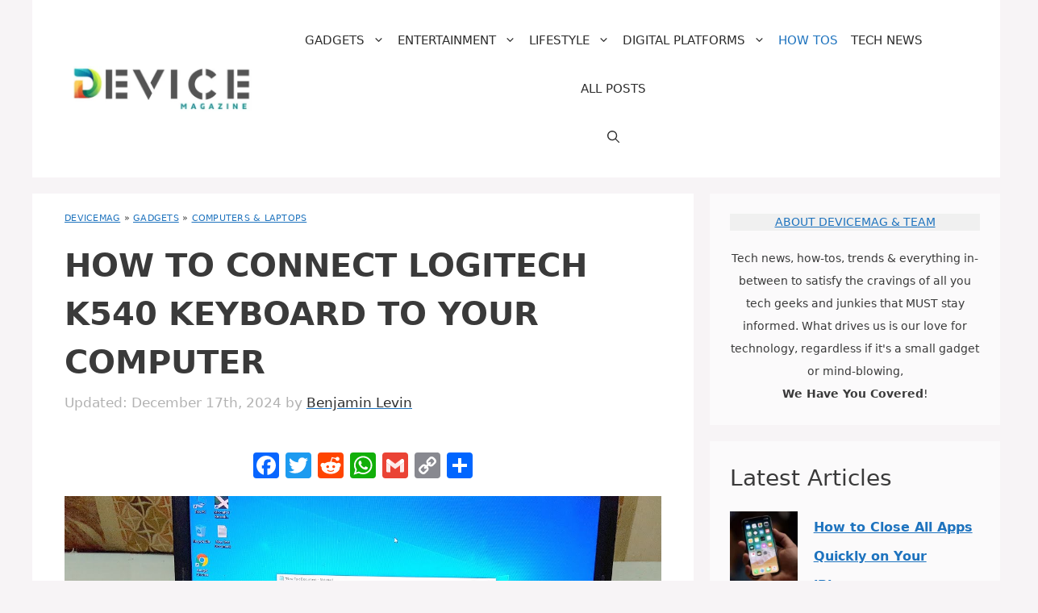

--- FILE ---
content_type: text/html; charset=UTF-8
request_url: https://www.devicemag.com/connect-logitech-k540-keyboard/
body_size: 41753
content:
<!DOCTYPE html>
<html lang="en-US" prefix="og: https://ogp.me/ns#">
<head>
	<meta charset="UTF-8">
	<meta name="viewport" content="width=device-width, initial-scale=1"><!-- Global site tag (gtag.js) - Google Analytics -->
<script defer src="https://www.googletagmanager.com/gtag/js?id=G-JSCCT9EVJ3"></script>
<script>
  window.dataLayer = window.dataLayer || [];
  function gtag(){dataLayer.push(arguments);}
  gtag('js', new Date());
  gtag('config', 'G-JSCCT9EVJ3');
</script>
<!-- Search Engine Optimization by Rank Math - https://rankmath.com/ -->
<title>How to Connect Logitech K540 Keyboard to Your Computer - DeviceMAG</title>
<meta name="description" content="Are you looking for a reliable, comfortable, and easy to use keyboard? Look no further than the Logitech K540 Wireless keyboard. This keyboard is perfect for"/>
<meta name="robots" content="follow, index, max-snippet:-1, max-video-preview:-1, max-image-preview:large"/>
<link rel="canonical" href="https://www.devicemag.com/connect-logitech-k540-keyboard/" />
<meta property="og:locale" content="en_US" />
<meta property="og:type" content="article" />
<meta property="og:title" content="How to Connect Logitech K540 Keyboard to Your Computer - DeviceMAG" />
<meta property="og:description" content="Are you looking for a reliable, comfortable, and easy to use keyboard? Look no further than the Logitech K540 Wireless keyboard. This keyboard is perfect for" />
<meta property="og:url" content="https://www.devicemag.com/connect-logitech-k540-keyboard/" />
<meta property="og:site_name" content="DeviceMAG" />
<meta property="article:publisher" content="https://www.facebook.com/devicemag" />
<meta property="article:tag" content="computer keyboards" />
<meta property="article:tag" content="computer peripheral companies" />
<meta property="article:tag" content="computer peripherals" />
<meta property="article:tag" content="computing input devices" />
<meta property="article:tag" content="keyboard" />
<meta property="article:tag" content="logitech" />
<meta property="article:section" content="Computers &amp; Laptops" />
<meta property="og:image" content="https://www.devicemag.com/wp-content/uploads/2023/01/Connect_Logitech_K540_Keyboard_to_Your_Computer_1674290115.jpg" />
<meta property="og:image:secure_url" content="https://www.devicemag.com/wp-content/uploads/2023/01/Connect_Logitech_K540_Keyboard_to_Your_Computer_1674290115.jpg" />
<meta property="og:image:width" content="1280" />
<meta property="og:image:height" content="720" />
<meta property="og:image:alt" content="How to Connect Logitech K540 Keyboard to Your Computer" />
<meta property="og:image:type" content="image/jpeg" />
<meta name="twitter:card" content="summary_large_image" />
<meta name="twitter:title" content="How to Connect Logitech K540 Keyboard to Your Computer - DeviceMAG" />
<meta name="twitter:description" content="Are you looking for a reliable, comfortable, and easy to use keyboard? Look no further than the Logitech K540 Wireless keyboard. This keyboard is perfect for" />
<meta name="twitter:site" content="@devicemag" />
<meta name="twitter:creator" content="@devicemag" />
<meta name="twitter:image" content="https://www.devicemag.com/wp-content/uploads/2023/01/Connect_Logitech_K540_Keyboard_to_Your_Computer_1674290115.jpg" />
<script type="application/ld+json" class="rank-math-schema">{"@context":"https://schema.org","@graph":[{"@type":["Person","Organization"],"@id":"https://www.devicemag.com/#person","name":"DeviceMAG","sameAs":["https://www.facebook.com/devicemag","https://twitter.com/devicemag","https://twitter.com/devicemag","https://www.reddit.com/r/DeviceMAGAZINE/","https://www.pinterest.com/DeviceMAG/","https://www.instagram.com/devicemagazine/"],"logo":{"@type":"ImageObject","@id":"https://www.devicemag.com/#logo","url":"https://www.devicemag.com/wp-content/uploads/2023/05/cropped-DMLogo-jpg.webp","contentUrl":"https://www.devicemag.com/wp-content/uploads/2023/05/cropped-DMLogo-jpg.webp","caption":"DeviceMAG","inLanguage":"en-US","width":"500","height":"118"},"image":{"@type":"ImageObject","@id":"https://www.devicemag.com/#logo","url":"https://www.devicemag.com/wp-content/uploads/2023/05/cropped-DMLogo-jpg.webp","contentUrl":"https://www.devicemag.com/wp-content/uploads/2023/05/cropped-DMLogo-jpg.webp","caption":"DeviceMAG","inLanguage":"en-US","width":"500","height":"118"}},{"@type":"WebSite","@id":"https://www.devicemag.com/#website","url":"https://www.devicemag.com","name":"DeviceMAG","publisher":{"@id":"https://www.devicemag.com/#person"},"inLanguage":"en-US"},{"@type":"ImageObject","@id":"https://www.devicemag.com/wp-content/uploads/2023/01/Connect_Logitech_K540_Keyboard_to_Your_Computer_1674290115.jpg","url":"https://www.devicemag.com/wp-content/uploads/2023/01/Connect_Logitech_K540_Keyboard_to_Your_Computer_1674290115.jpg","width":"1280","height":"720","inLanguage":"en-US"},{"@type":"BreadcrumbList","@id":"https://www.devicemag.com/connect-logitech-k540-keyboard/#breadcrumb","itemListElement":[{"@type":"ListItem","position":"1","item":{"@id":"https://www.devicemag.com/","name":"DeviceMAG"}},{"@type":"ListItem","position":"2","item":{"@id":"https://www.devicemag.com/gadgets/","name":"Gadgets"}},{"@type":"ListItem","position":"3","item":{"@id":"https://www.devicemag.com/gadgets/laptops/","name":"Computers &amp; Laptops"}},{"@type":"ListItem","position":"4","item":{"@id":"https://www.devicemag.com/connect-logitech-k540-keyboard/","name":"How to Connect Logitech K540 Keyboard to Your Computer"}}]},{"@type":"WebPage","@id":"https://www.devicemag.com/connect-logitech-k540-keyboard/#webpage","url":"https://www.devicemag.com/connect-logitech-k540-keyboard/","name":"How to Connect Logitech K540 Keyboard to Your Computer - DeviceMAG","datePublished":"2023-02-09T19:02:53-05:00","dateModified":"2024-12-17T22:05:48-05:00","isPartOf":{"@id":"https://www.devicemag.com/#website"},"primaryImageOfPage":{"@id":"https://www.devicemag.com/wp-content/uploads/2023/01/Connect_Logitech_K540_Keyboard_to_Your_Computer_1674290115.jpg"},"inLanguage":"en-US","breadcrumb":{"@id":"https://www.devicemag.com/connect-logitech-k540-keyboard/#breadcrumb"}},{"@type":"Person","@id":"https://www.devicemag.com/author/benjaminl/","name":"Benjamin Levin","url":"https://www.devicemag.com/author/benjaminl/","image":{"@type":"ImageObject","@id":"https://secure.gravatar.com/avatar/4d8d1d4d1c84aeed36a961fa8566ecc544480e8c01dcc762d972328abde9566e?s=96&amp;d=blank&amp;r=g","url":"https://secure.gravatar.com/avatar/4d8d1d4d1c84aeed36a961fa8566ecc544480e8c01dcc762d972328abde9566e?s=96&amp;d=blank&amp;r=g","caption":"Benjamin Levin","inLanguage":"en-US"},"sameAs":["https://www.linkedin.com/in/ben-levin-70823b10a/"]},{"@type":"Article","headline":"How to Connect Logitech K540 Keyboard to Your Computer - DeviceMAG","datePublished":"2023-02-09T19:02:53-05:00","dateModified":"2024-12-17T22:05:48-05:00","articleSection":"Computers &amp; Laptops, How Tos","author":{"@id":"https://www.devicemag.com/author/benjaminl/","name":"Benjamin Levin"},"publisher":{"@id":"https://www.devicemag.com/#person"},"description":"Are you looking for a reliable, comfortable, and easy to use keyboard? Look no further than the Logitech K540 Wireless keyboard. This keyboard is perfect for","name":"How to Connect Logitech K540 Keyboard to Your Computer - DeviceMAG","@id":"https://www.devicemag.com/connect-logitech-k540-keyboard/#richSnippet","isPartOf":{"@id":"https://www.devicemag.com/connect-logitech-k540-keyboard/#webpage"},"image":{"@id":"https://www.devicemag.com/wp-content/uploads/2023/01/Connect_Logitech_K540_Keyboard_to_Your_Computer_1674290115.jpg"},"inLanguage":"en-US","mainEntityOfPage":{"@id":"https://www.devicemag.com/connect-logitech-k540-keyboard/#webpage"}}]}</script>
<!-- /Rank Math WordPress SEO plugin -->

<link rel='dns-prefetch' href='//static.addtoany.com' />
<link rel='dns-prefetch' href='//scripts.mediavine.com' />
<link rel="alternate" type="application/rss+xml" title="DeviceMAG &raquo; Feed" href="https://www.devicemag.com/feed/" />
<link rel="alternate" type="application/rss+xml" title="DeviceMAG &raquo; Comments Feed" href="https://www.devicemag.com/comments/feed/" />
<link rel="alternate" type="application/rss+xml" title="DeviceMAG &raquo; How to Connect Logitech K540 Keyboard to Your Computer Comments Feed" href="https://www.devicemag.com/connect-logitech-k540-keyboard/feed/" />
<link rel="alternate" title="oEmbed (JSON)" type="application/json+oembed" href="https://www.devicemag.com/wp-json/oembed/1.0/embed?url=https%3A%2F%2Fwww.devicemag.com%2Fconnect-logitech-k540-keyboard%2F" />
<link rel="alternate" title="oEmbed (XML)" type="text/xml+oembed" href="https://www.devicemag.com/wp-json/oembed/1.0/embed?url=https%3A%2F%2Fwww.devicemag.com%2Fconnect-logitech-k540-keyboard%2F&#038;format=xml" />
<style id='wp-img-auto-sizes-contain-inline-css'>
img:is([sizes=auto i],[sizes^="auto," i]){contain-intrinsic-size:3000px 1500px}
/*# sourceURL=wp-img-auto-sizes-contain-inline-css */
</style>
<style id='wp-emoji-styles-inline-css'>

	img.wp-smiley, img.emoji {
		display: inline !important;
		border: none !important;
		box-shadow: none !important;
		height: 1em !important;
		width: 1em !important;
		margin: 0 0.07em !important;
		vertical-align: -0.1em !important;
		background: none !important;
		padding: 0 !important;
	}
/*# sourceURL=wp-emoji-styles-inline-css */
</style>
<style id='wp-block-library-inline-css'>
:root{--wp-block-synced-color:#7a00df;--wp-block-synced-color--rgb:122,0,223;--wp-bound-block-color:var(--wp-block-synced-color);--wp-editor-canvas-background:#ddd;--wp-admin-theme-color:#007cba;--wp-admin-theme-color--rgb:0,124,186;--wp-admin-theme-color-darker-10:#006ba1;--wp-admin-theme-color-darker-10--rgb:0,107,160.5;--wp-admin-theme-color-darker-20:#005a87;--wp-admin-theme-color-darker-20--rgb:0,90,135;--wp-admin-border-width-focus:2px}@media (min-resolution:192dpi){:root{--wp-admin-border-width-focus:1.5px}}.wp-element-button{cursor:pointer}:root .has-very-light-gray-background-color{background-color:#eee}:root .has-very-dark-gray-background-color{background-color:#313131}:root .has-very-light-gray-color{color:#eee}:root .has-very-dark-gray-color{color:#313131}:root .has-vivid-green-cyan-to-vivid-cyan-blue-gradient-background{background:linear-gradient(135deg,#00d084,#0693e3)}:root .has-purple-crush-gradient-background{background:linear-gradient(135deg,#34e2e4,#4721fb 50%,#ab1dfe)}:root .has-hazy-dawn-gradient-background{background:linear-gradient(135deg,#faaca8,#dad0ec)}:root .has-subdued-olive-gradient-background{background:linear-gradient(135deg,#fafae1,#67a671)}:root .has-atomic-cream-gradient-background{background:linear-gradient(135deg,#fdd79a,#004a59)}:root .has-nightshade-gradient-background{background:linear-gradient(135deg,#330968,#31cdcf)}:root .has-midnight-gradient-background{background:linear-gradient(135deg,#020381,#2874fc)}:root{--wp--preset--font-size--normal:16px;--wp--preset--font-size--huge:42px}.has-regular-font-size{font-size:1em}.has-larger-font-size{font-size:2.625em}.has-normal-font-size{font-size:var(--wp--preset--font-size--normal)}.has-huge-font-size{font-size:var(--wp--preset--font-size--huge)}.has-text-align-center{text-align:center}.has-text-align-left{text-align:left}.has-text-align-right{text-align:right}.has-fit-text{white-space:nowrap!important}#end-resizable-editor-section{display:none}.aligncenter{clear:both}.items-justified-left{justify-content:flex-start}.items-justified-center{justify-content:center}.items-justified-right{justify-content:flex-end}.items-justified-space-between{justify-content:space-between}.screen-reader-text{border:0;clip-path:inset(50%);height:1px;margin:-1px;overflow:hidden;padding:0;position:absolute;width:1px;word-wrap:normal!important}.screen-reader-text:focus{background-color:#ddd;clip-path:none;color:#444;display:block;font-size:1em;height:auto;left:5px;line-height:normal;padding:15px 23px 14px;text-decoration:none;top:5px;width:auto;z-index:100000}html :where(.has-border-color){border-style:solid}html :where([style*=border-top-color]){border-top-style:solid}html :where([style*=border-right-color]){border-right-style:solid}html :where([style*=border-bottom-color]){border-bottom-style:solid}html :where([style*=border-left-color]){border-left-style:solid}html :where([style*=border-width]){border-style:solid}html :where([style*=border-top-width]){border-top-style:solid}html :where([style*=border-right-width]){border-right-style:solid}html :where([style*=border-bottom-width]){border-bottom-style:solid}html :where([style*=border-left-width]){border-left-style:solid}html :where(img[class*=wp-image-]){height:auto;max-width:100%}:where(figure){margin:0 0 1em}html :where(.is-position-sticky){--wp-admin--admin-bar--position-offset:var(--wp-admin--admin-bar--height,0px)}@media screen and (max-width:600px){html :where(.is-position-sticky){--wp-admin--admin-bar--position-offset:0px}}

/*# sourceURL=wp-block-library-inline-css */
</style><style id='wp-block-heading-inline-css'>
h1:where(.wp-block-heading).has-background,h2:where(.wp-block-heading).has-background,h3:where(.wp-block-heading).has-background,h4:where(.wp-block-heading).has-background,h5:where(.wp-block-heading).has-background,h6:where(.wp-block-heading).has-background{padding:1.25em 2.375em}h1.has-text-align-left[style*=writing-mode]:where([style*=vertical-lr]),h1.has-text-align-right[style*=writing-mode]:where([style*=vertical-rl]),h2.has-text-align-left[style*=writing-mode]:where([style*=vertical-lr]),h2.has-text-align-right[style*=writing-mode]:where([style*=vertical-rl]),h3.has-text-align-left[style*=writing-mode]:where([style*=vertical-lr]),h3.has-text-align-right[style*=writing-mode]:where([style*=vertical-rl]),h4.has-text-align-left[style*=writing-mode]:where([style*=vertical-lr]),h4.has-text-align-right[style*=writing-mode]:where([style*=vertical-rl]),h5.has-text-align-left[style*=writing-mode]:where([style*=vertical-lr]),h5.has-text-align-right[style*=writing-mode]:where([style*=vertical-rl]),h6.has-text-align-left[style*=writing-mode]:where([style*=vertical-lr]),h6.has-text-align-right[style*=writing-mode]:where([style*=vertical-rl]){rotate:180deg}
/*# sourceURL=https://www.devicemag.com/wp-includes/blocks/heading/style.min.css */
</style>
<style id='wp-block-image-inline-css'>
.wp-block-image>a,.wp-block-image>figure>a{display:inline-block}.wp-block-image img{box-sizing:border-box;height:auto;max-width:100%;vertical-align:bottom}@media not (prefers-reduced-motion){.wp-block-image img.hide{visibility:hidden}.wp-block-image img.show{animation:show-content-image .4s}}.wp-block-image[style*=border-radius] img,.wp-block-image[style*=border-radius]>a{border-radius:inherit}.wp-block-image.has-custom-border img{box-sizing:border-box}.wp-block-image.aligncenter{text-align:center}.wp-block-image.alignfull>a,.wp-block-image.alignwide>a{width:100%}.wp-block-image.alignfull img,.wp-block-image.alignwide img{height:auto;width:100%}.wp-block-image .aligncenter,.wp-block-image .alignleft,.wp-block-image .alignright,.wp-block-image.aligncenter,.wp-block-image.alignleft,.wp-block-image.alignright{display:table}.wp-block-image .aligncenter>figcaption,.wp-block-image .alignleft>figcaption,.wp-block-image .alignright>figcaption,.wp-block-image.aligncenter>figcaption,.wp-block-image.alignleft>figcaption,.wp-block-image.alignright>figcaption{caption-side:bottom;display:table-caption}.wp-block-image .alignleft{float:left;margin:.5em 1em .5em 0}.wp-block-image .alignright{float:right;margin:.5em 0 .5em 1em}.wp-block-image .aligncenter{margin-left:auto;margin-right:auto}.wp-block-image :where(figcaption){margin-bottom:1em;margin-top:.5em}.wp-block-image.is-style-circle-mask img{border-radius:9999px}@supports ((-webkit-mask-image:none) or (mask-image:none)) or (-webkit-mask-image:none){.wp-block-image.is-style-circle-mask img{border-radius:0;-webkit-mask-image:url('data:image/svg+xml;utf8,<svg viewBox="0 0 100 100" xmlns="http://www.w3.org/2000/svg"><circle cx="50" cy="50" r="50"/></svg>');mask-image:url('data:image/svg+xml;utf8,<svg viewBox="0 0 100 100" xmlns="http://www.w3.org/2000/svg"><circle cx="50" cy="50" r="50"/></svg>');mask-mode:alpha;-webkit-mask-position:center;mask-position:center;-webkit-mask-repeat:no-repeat;mask-repeat:no-repeat;-webkit-mask-size:contain;mask-size:contain}}:root :where(.wp-block-image.is-style-rounded img,.wp-block-image .is-style-rounded img){border-radius:9999px}.wp-block-image figure{margin:0}.wp-lightbox-container{display:flex;flex-direction:column;position:relative}.wp-lightbox-container img{cursor:zoom-in}.wp-lightbox-container img:hover+button{opacity:1}.wp-lightbox-container button{align-items:center;backdrop-filter:blur(16px) saturate(180%);background-color:#5a5a5a40;border:none;border-radius:4px;cursor:zoom-in;display:flex;height:20px;justify-content:center;opacity:0;padding:0;position:absolute;right:16px;text-align:center;top:16px;width:20px;z-index:100}@media not (prefers-reduced-motion){.wp-lightbox-container button{transition:opacity .2s ease}}.wp-lightbox-container button:focus-visible{outline:3px auto #5a5a5a40;outline:3px auto -webkit-focus-ring-color;outline-offset:3px}.wp-lightbox-container button:hover{cursor:pointer;opacity:1}.wp-lightbox-container button:focus{opacity:1}.wp-lightbox-container button:focus,.wp-lightbox-container button:hover,.wp-lightbox-container button:not(:hover):not(:active):not(.has-background){background-color:#5a5a5a40;border:none}.wp-lightbox-overlay{box-sizing:border-box;cursor:zoom-out;height:100vh;left:0;overflow:hidden;position:fixed;top:0;visibility:hidden;width:100%;z-index:100000}.wp-lightbox-overlay .close-button{align-items:center;cursor:pointer;display:flex;justify-content:center;min-height:40px;min-width:40px;padding:0;position:absolute;right:calc(env(safe-area-inset-right) + 16px);top:calc(env(safe-area-inset-top) + 16px);z-index:5000000}.wp-lightbox-overlay .close-button:focus,.wp-lightbox-overlay .close-button:hover,.wp-lightbox-overlay .close-button:not(:hover):not(:active):not(.has-background){background:none;border:none}.wp-lightbox-overlay .lightbox-image-container{height:var(--wp--lightbox-container-height);left:50%;overflow:hidden;position:absolute;top:50%;transform:translate(-50%,-50%);transform-origin:top left;width:var(--wp--lightbox-container-width);z-index:9999999999}.wp-lightbox-overlay .wp-block-image{align-items:center;box-sizing:border-box;display:flex;height:100%;justify-content:center;margin:0;position:relative;transform-origin:0 0;width:100%;z-index:3000000}.wp-lightbox-overlay .wp-block-image img{height:var(--wp--lightbox-image-height);min-height:var(--wp--lightbox-image-height);min-width:var(--wp--lightbox-image-width);width:var(--wp--lightbox-image-width)}.wp-lightbox-overlay .wp-block-image figcaption{display:none}.wp-lightbox-overlay button{background:none;border:none}.wp-lightbox-overlay .scrim{background-color:#fff;height:100%;opacity:.9;position:absolute;width:100%;z-index:2000000}.wp-lightbox-overlay.active{visibility:visible}@media not (prefers-reduced-motion){.wp-lightbox-overlay.active{animation:turn-on-visibility .25s both}.wp-lightbox-overlay.active img{animation:turn-on-visibility .35s both}.wp-lightbox-overlay.show-closing-animation:not(.active){animation:turn-off-visibility .35s both}.wp-lightbox-overlay.show-closing-animation:not(.active) img{animation:turn-off-visibility .25s both}.wp-lightbox-overlay.zoom.active{animation:none;opacity:1;visibility:visible}.wp-lightbox-overlay.zoom.active .lightbox-image-container{animation:lightbox-zoom-in .4s}.wp-lightbox-overlay.zoom.active .lightbox-image-container img{animation:none}.wp-lightbox-overlay.zoom.active .scrim{animation:turn-on-visibility .4s forwards}.wp-lightbox-overlay.zoom.show-closing-animation:not(.active){animation:none}.wp-lightbox-overlay.zoom.show-closing-animation:not(.active) .lightbox-image-container{animation:lightbox-zoom-out .4s}.wp-lightbox-overlay.zoom.show-closing-animation:not(.active) .lightbox-image-container img{animation:none}.wp-lightbox-overlay.zoom.show-closing-animation:not(.active) .scrim{animation:turn-off-visibility .4s forwards}}@keyframes show-content-image{0%{visibility:hidden}99%{visibility:hidden}to{visibility:visible}}@keyframes turn-on-visibility{0%{opacity:0}to{opacity:1}}@keyframes turn-off-visibility{0%{opacity:1;visibility:visible}99%{opacity:0;visibility:visible}to{opacity:0;visibility:hidden}}@keyframes lightbox-zoom-in{0%{transform:translate(calc((-100vw + var(--wp--lightbox-scrollbar-width))/2 + var(--wp--lightbox-initial-left-position)),calc(-50vh + var(--wp--lightbox-initial-top-position))) scale(var(--wp--lightbox-scale))}to{transform:translate(-50%,-50%) scale(1)}}@keyframes lightbox-zoom-out{0%{transform:translate(-50%,-50%) scale(1);visibility:visible}99%{visibility:visible}to{transform:translate(calc((-100vw + var(--wp--lightbox-scrollbar-width))/2 + var(--wp--lightbox-initial-left-position)),calc(-50vh + var(--wp--lightbox-initial-top-position))) scale(var(--wp--lightbox-scale));visibility:hidden}}
/*# sourceURL=https://www.devicemag.com/wp-includes/blocks/image/style.min.css */
</style>
<style id='wp-block-latest-posts-inline-css'>
.wp-block-latest-posts{box-sizing:border-box}.wp-block-latest-posts.alignleft{margin-right:2em}.wp-block-latest-posts.alignright{margin-left:2em}.wp-block-latest-posts.wp-block-latest-posts__list{list-style:none}.wp-block-latest-posts.wp-block-latest-posts__list li{clear:both;overflow-wrap:break-word}.wp-block-latest-posts.is-grid{display:flex;flex-wrap:wrap}.wp-block-latest-posts.is-grid li{margin:0 1.25em 1.25em 0;width:100%}@media (min-width:600px){.wp-block-latest-posts.columns-2 li{width:calc(50% - .625em)}.wp-block-latest-posts.columns-2 li:nth-child(2n){margin-right:0}.wp-block-latest-posts.columns-3 li{width:calc(33.33333% - .83333em)}.wp-block-latest-posts.columns-3 li:nth-child(3n){margin-right:0}.wp-block-latest-posts.columns-4 li{width:calc(25% - .9375em)}.wp-block-latest-posts.columns-4 li:nth-child(4n){margin-right:0}.wp-block-latest-posts.columns-5 li{width:calc(20% - 1em)}.wp-block-latest-posts.columns-5 li:nth-child(5n){margin-right:0}.wp-block-latest-posts.columns-6 li{width:calc(16.66667% - 1.04167em)}.wp-block-latest-posts.columns-6 li:nth-child(6n){margin-right:0}}:root :where(.wp-block-latest-posts.is-grid){padding:0}:root :where(.wp-block-latest-posts.wp-block-latest-posts__list){padding-left:0}.wp-block-latest-posts__post-author,.wp-block-latest-posts__post-date{display:block;font-size:.8125em}.wp-block-latest-posts__post-excerpt,.wp-block-latest-posts__post-full-content{margin-bottom:1em;margin-top:.5em}.wp-block-latest-posts__featured-image a{display:inline-block}.wp-block-latest-posts__featured-image img{height:auto;max-width:100%;width:auto}.wp-block-latest-posts__featured-image.alignleft{float:left;margin-right:1em}.wp-block-latest-posts__featured-image.alignright{float:right;margin-left:1em}.wp-block-latest-posts__featured-image.aligncenter{margin-bottom:1em;text-align:center}
/*# sourceURL=https://www.devicemag.com/wp-includes/blocks/latest-posts/style.min.css */
</style>
<style id='wp-block-list-inline-css'>
ol,ul{box-sizing:border-box}:root :where(.wp-block-list.has-background){padding:1.25em 2.375em}
/*# sourceURL=https://www.devicemag.com/wp-includes/blocks/list/style.min.css */
</style>
<style id='wp-block-search-inline-css'>
.wp-block-search__button{margin-left:10px;word-break:normal}.wp-block-search__button.has-icon{line-height:0}.wp-block-search__button svg{height:1.25em;min-height:24px;min-width:24px;width:1.25em;fill:currentColor;vertical-align:text-bottom}:where(.wp-block-search__button){border:1px solid #ccc;padding:6px 10px}.wp-block-search__inside-wrapper{display:flex;flex:auto;flex-wrap:nowrap;max-width:100%}.wp-block-search__label{width:100%}.wp-block-search.wp-block-search__button-only .wp-block-search__button{box-sizing:border-box;display:flex;flex-shrink:0;justify-content:center;margin-left:0;max-width:100%}.wp-block-search.wp-block-search__button-only .wp-block-search__inside-wrapper{min-width:0!important;transition-property:width}.wp-block-search.wp-block-search__button-only .wp-block-search__input{flex-basis:100%;transition-duration:.3s}.wp-block-search.wp-block-search__button-only.wp-block-search__searchfield-hidden,.wp-block-search.wp-block-search__button-only.wp-block-search__searchfield-hidden .wp-block-search__inside-wrapper{overflow:hidden}.wp-block-search.wp-block-search__button-only.wp-block-search__searchfield-hidden .wp-block-search__input{border-left-width:0!important;border-right-width:0!important;flex-basis:0;flex-grow:0;margin:0;min-width:0!important;padding-left:0!important;padding-right:0!important;width:0!important}:where(.wp-block-search__input){appearance:none;border:1px solid #949494;flex-grow:1;font-family:inherit;font-size:inherit;font-style:inherit;font-weight:inherit;letter-spacing:inherit;line-height:inherit;margin-left:0;margin-right:0;min-width:3rem;padding:8px;text-decoration:unset!important;text-transform:inherit}:where(.wp-block-search__button-inside .wp-block-search__inside-wrapper){background-color:#fff;border:1px solid #949494;box-sizing:border-box;padding:4px}:where(.wp-block-search__button-inside .wp-block-search__inside-wrapper) .wp-block-search__input{border:none;border-radius:0;padding:0 4px}:where(.wp-block-search__button-inside .wp-block-search__inside-wrapper) .wp-block-search__input:focus{outline:none}:where(.wp-block-search__button-inside .wp-block-search__inside-wrapper) :where(.wp-block-search__button){padding:4px 8px}.wp-block-search.aligncenter .wp-block-search__inside-wrapper{margin:auto}.wp-block[data-align=right] .wp-block-search.wp-block-search__button-only .wp-block-search__inside-wrapper{float:right}
/*# sourceURL=https://www.devicemag.com/wp-includes/blocks/search/style.min.css */
</style>
<style id='wp-block-paragraph-inline-css'>
.is-small-text{font-size:.875em}.is-regular-text{font-size:1em}.is-large-text{font-size:2.25em}.is-larger-text{font-size:3em}.has-drop-cap:not(:focus):first-letter{float:left;font-size:8.4em;font-style:normal;font-weight:100;line-height:.68;margin:.05em .1em 0 0;text-transform:uppercase}body.rtl .has-drop-cap:not(:focus):first-letter{float:none;margin-left:.1em}p.has-drop-cap.has-background{overflow:hidden}:root :where(p.has-background){padding:1.25em 2.375em}:where(p.has-text-color:not(.has-link-color)) a{color:inherit}p.has-text-align-left[style*="writing-mode:vertical-lr"],p.has-text-align-right[style*="writing-mode:vertical-rl"]{rotate:180deg}
/*# sourceURL=https://www.devicemag.com/wp-includes/blocks/paragraph/style.min.css */
</style>
<style id='wp-block-separator-inline-css'>
@charset "UTF-8";.wp-block-separator{border:none;border-top:2px solid}:root :where(.wp-block-separator.is-style-dots){height:auto;line-height:1;text-align:center}:root :where(.wp-block-separator.is-style-dots):before{color:currentColor;content:"···";font-family:serif;font-size:1.5em;letter-spacing:2em;padding-left:2em}.wp-block-separator.is-style-dots{background:none!important;border:none!important}
/*# sourceURL=https://www.devicemag.com/wp-includes/blocks/separator/style.min.css */
</style>
<style id='global-styles-inline-css'>
:root{--wp--preset--aspect-ratio--square: 1;--wp--preset--aspect-ratio--4-3: 4/3;--wp--preset--aspect-ratio--3-4: 3/4;--wp--preset--aspect-ratio--3-2: 3/2;--wp--preset--aspect-ratio--2-3: 2/3;--wp--preset--aspect-ratio--16-9: 16/9;--wp--preset--aspect-ratio--9-16: 9/16;--wp--preset--color--black: #000000;--wp--preset--color--cyan-bluish-gray: #abb8c3;--wp--preset--color--white: #ffffff;--wp--preset--color--pale-pink: #f78da7;--wp--preset--color--vivid-red: #cf2e2e;--wp--preset--color--luminous-vivid-orange: #ff6900;--wp--preset--color--luminous-vivid-amber: #fcb900;--wp--preset--color--light-green-cyan: #7bdcb5;--wp--preset--color--vivid-green-cyan: #00d084;--wp--preset--color--pale-cyan-blue: #8ed1fc;--wp--preset--color--vivid-cyan-blue: #0693e3;--wp--preset--color--vivid-purple: #9b51e0;--wp--preset--color--contrast: var(--contrast);--wp--preset--color--contrast-2: var(--contrast-2);--wp--preset--color--contrast-3: var(--contrast-3);--wp--preset--color--base: var(--base);--wp--preset--color--base-2: var(--base-2);--wp--preset--color--base-3: var(--base-3);--wp--preset--color--accent: var(--accent);--wp--preset--gradient--vivid-cyan-blue-to-vivid-purple: linear-gradient(135deg,rgb(6,147,227) 0%,rgb(155,81,224) 100%);--wp--preset--gradient--light-green-cyan-to-vivid-green-cyan: linear-gradient(135deg,rgb(122,220,180) 0%,rgb(0,208,130) 100%);--wp--preset--gradient--luminous-vivid-amber-to-luminous-vivid-orange: linear-gradient(135deg,rgb(252,185,0) 0%,rgb(255,105,0) 100%);--wp--preset--gradient--luminous-vivid-orange-to-vivid-red: linear-gradient(135deg,rgb(255,105,0) 0%,rgb(207,46,46) 100%);--wp--preset--gradient--very-light-gray-to-cyan-bluish-gray: linear-gradient(135deg,rgb(238,238,238) 0%,rgb(169,184,195) 100%);--wp--preset--gradient--cool-to-warm-spectrum: linear-gradient(135deg,rgb(74,234,220) 0%,rgb(151,120,209) 20%,rgb(207,42,186) 40%,rgb(238,44,130) 60%,rgb(251,105,98) 80%,rgb(254,248,76) 100%);--wp--preset--gradient--blush-light-purple: linear-gradient(135deg,rgb(255,206,236) 0%,rgb(152,150,240) 100%);--wp--preset--gradient--blush-bordeaux: linear-gradient(135deg,rgb(254,205,165) 0%,rgb(254,45,45) 50%,rgb(107,0,62) 100%);--wp--preset--gradient--luminous-dusk: linear-gradient(135deg,rgb(255,203,112) 0%,rgb(199,81,192) 50%,rgb(65,88,208) 100%);--wp--preset--gradient--pale-ocean: linear-gradient(135deg,rgb(255,245,203) 0%,rgb(182,227,212) 50%,rgb(51,167,181) 100%);--wp--preset--gradient--electric-grass: linear-gradient(135deg,rgb(202,248,128) 0%,rgb(113,206,126) 100%);--wp--preset--gradient--midnight: linear-gradient(135deg,rgb(2,3,129) 0%,rgb(40,116,252) 100%);--wp--preset--font-size--small: 13px;--wp--preset--font-size--medium: 20px;--wp--preset--font-size--large: 36px;--wp--preset--font-size--x-large: 42px;--wp--preset--spacing--20: 0.44rem;--wp--preset--spacing--30: 0.67rem;--wp--preset--spacing--40: 1rem;--wp--preset--spacing--50: 1.5rem;--wp--preset--spacing--60: 2.25rem;--wp--preset--spacing--70: 3.38rem;--wp--preset--spacing--80: 5.06rem;--wp--preset--shadow--natural: 6px 6px 9px rgba(0, 0, 0, 0.2);--wp--preset--shadow--deep: 12px 12px 50px rgba(0, 0, 0, 0.4);--wp--preset--shadow--sharp: 6px 6px 0px rgba(0, 0, 0, 0.2);--wp--preset--shadow--outlined: 6px 6px 0px -3px rgb(255, 255, 255), 6px 6px rgb(0, 0, 0);--wp--preset--shadow--crisp: 6px 6px 0px rgb(0, 0, 0);}:where(.is-layout-flex){gap: 0.5em;}:where(.is-layout-grid){gap: 0.5em;}body .is-layout-flex{display: flex;}.is-layout-flex{flex-wrap: wrap;align-items: center;}.is-layout-flex > :is(*, div){margin: 0;}body .is-layout-grid{display: grid;}.is-layout-grid > :is(*, div){margin: 0;}:where(.wp-block-columns.is-layout-flex){gap: 2em;}:where(.wp-block-columns.is-layout-grid){gap: 2em;}:where(.wp-block-post-template.is-layout-flex){gap: 1.25em;}:where(.wp-block-post-template.is-layout-grid){gap: 1.25em;}.has-black-color{color: var(--wp--preset--color--black) !important;}.has-cyan-bluish-gray-color{color: var(--wp--preset--color--cyan-bluish-gray) !important;}.has-white-color{color: var(--wp--preset--color--white) !important;}.has-pale-pink-color{color: var(--wp--preset--color--pale-pink) !important;}.has-vivid-red-color{color: var(--wp--preset--color--vivid-red) !important;}.has-luminous-vivid-orange-color{color: var(--wp--preset--color--luminous-vivid-orange) !important;}.has-luminous-vivid-amber-color{color: var(--wp--preset--color--luminous-vivid-amber) !important;}.has-light-green-cyan-color{color: var(--wp--preset--color--light-green-cyan) !important;}.has-vivid-green-cyan-color{color: var(--wp--preset--color--vivid-green-cyan) !important;}.has-pale-cyan-blue-color{color: var(--wp--preset--color--pale-cyan-blue) !important;}.has-vivid-cyan-blue-color{color: var(--wp--preset--color--vivid-cyan-blue) !important;}.has-vivid-purple-color{color: var(--wp--preset--color--vivid-purple) !important;}.has-black-background-color{background-color: var(--wp--preset--color--black) !important;}.has-cyan-bluish-gray-background-color{background-color: var(--wp--preset--color--cyan-bluish-gray) !important;}.has-white-background-color{background-color: var(--wp--preset--color--white) !important;}.has-pale-pink-background-color{background-color: var(--wp--preset--color--pale-pink) !important;}.has-vivid-red-background-color{background-color: var(--wp--preset--color--vivid-red) !important;}.has-luminous-vivid-orange-background-color{background-color: var(--wp--preset--color--luminous-vivid-orange) !important;}.has-luminous-vivid-amber-background-color{background-color: var(--wp--preset--color--luminous-vivid-amber) !important;}.has-light-green-cyan-background-color{background-color: var(--wp--preset--color--light-green-cyan) !important;}.has-vivid-green-cyan-background-color{background-color: var(--wp--preset--color--vivid-green-cyan) !important;}.has-pale-cyan-blue-background-color{background-color: var(--wp--preset--color--pale-cyan-blue) !important;}.has-vivid-cyan-blue-background-color{background-color: var(--wp--preset--color--vivid-cyan-blue) !important;}.has-vivid-purple-background-color{background-color: var(--wp--preset--color--vivid-purple) !important;}.has-black-border-color{border-color: var(--wp--preset--color--black) !important;}.has-cyan-bluish-gray-border-color{border-color: var(--wp--preset--color--cyan-bluish-gray) !important;}.has-white-border-color{border-color: var(--wp--preset--color--white) !important;}.has-pale-pink-border-color{border-color: var(--wp--preset--color--pale-pink) !important;}.has-vivid-red-border-color{border-color: var(--wp--preset--color--vivid-red) !important;}.has-luminous-vivid-orange-border-color{border-color: var(--wp--preset--color--luminous-vivid-orange) !important;}.has-luminous-vivid-amber-border-color{border-color: var(--wp--preset--color--luminous-vivid-amber) !important;}.has-light-green-cyan-border-color{border-color: var(--wp--preset--color--light-green-cyan) !important;}.has-vivid-green-cyan-border-color{border-color: var(--wp--preset--color--vivid-green-cyan) !important;}.has-pale-cyan-blue-border-color{border-color: var(--wp--preset--color--pale-cyan-blue) !important;}.has-vivid-cyan-blue-border-color{border-color: var(--wp--preset--color--vivid-cyan-blue) !important;}.has-vivid-purple-border-color{border-color: var(--wp--preset--color--vivid-purple) !important;}.has-vivid-cyan-blue-to-vivid-purple-gradient-background{background: var(--wp--preset--gradient--vivid-cyan-blue-to-vivid-purple) !important;}.has-light-green-cyan-to-vivid-green-cyan-gradient-background{background: var(--wp--preset--gradient--light-green-cyan-to-vivid-green-cyan) !important;}.has-luminous-vivid-amber-to-luminous-vivid-orange-gradient-background{background: var(--wp--preset--gradient--luminous-vivid-amber-to-luminous-vivid-orange) !important;}.has-luminous-vivid-orange-to-vivid-red-gradient-background{background: var(--wp--preset--gradient--luminous-vivid-orange-to-vivid-red) !important;}.has-very-light-gray-to-cyan-bluish-gray-gradient-background{background: var(--wp--preset--gradient--very-light-gray-to-cyan-bluish-gray) !important;}.has-cool-to-warm-spectrum-gradient-background{background: var(--wp--preset--gradient--cool-to-warm-spectrum) !important;}.has-blush-light-purple-gradient-background{background: var(--wp--preset--gradient--blush-light-purple) !important;}.has-blush-bordeaux-gradient-background{background: var(--wp--preset--gradient--blush-bordeaux) !important;}.has-luminous-dusk-gradient-background{background: var(--wp--preset--gradient--luminous-dusk) !important;}.has-pale-ocean-gradient-background{background: var(--wp--preset--gradient--pale-ocean) !important;}.has-electric-grass-gradient-background{background: var(--wp--preset--gradient--electric-grass) !important;}.has-midnight-gradient-background{background: var(--wp--preset--gradient--midnight) !important;}.has-small-font-size{font-size: var(--wp--preset--font-size--small) !important;}.has-medium-font-size{font-size: var(--wp--preset--font-size--medium) !important;}.has-large-font-size{font-size: var(--wp--preset--font-size--large) !important;}.has-x-large-font-size{font-size: var(--wp--preset--font-size--x-large) !important;}
/*# sourceURL=global-styles-inline-css */
</style>

<style id='classic-theme-styles-inline-css'>
/*! This file is auto-generated */
.wp-block-button__link{color:#fff;background-color:#32373c;border-radius:9999px;box-shadow:none;text-decoration:none;padding:calc(.667em + 2px) calc(1.333em + 2px);font-size:1.125em}.wp-block-file__button{background:#32373c;color:#fff;text-decoration:none}
/*# sourceURL=/wp-includes/css/classic-themes.min.css */
</style>
<link rel='stylesheet' id='contact-form-7-css' href='https://www.devicemag.com/wp-content/plugins/contact-form-7/includes/css/styles.css?ver=6.1.4' media='all' />
<style id='contact-form-7-inline-css'>
.wpcf7 .wpcf7-recaptcha iframe {margin-bottom: 0;}.wpcf7 .wpcf7-recaptcha[data-align="center"] > div {margin: 0 auto;}.wpcf7 .wpcf7-recaptcha[data-align="right"] > div {margin: 0 0 0 auto;}
/*# sourceURL=contact-form-7-inline-css */
</style>
<link rel='stylesheet' id='wp-show-posts-css' href='https://www.devicemag.com/wp-content/plugins/wp-show-posts/css/wp-show-posts-min.css?ver=1.1.6' media='all' />
<link rel='stylesheet' id='tptn-style-left-thumbs-css' href='https://www.devicemag.com/wp-content/plugins/top-10/css/left-thumbs.min.css?ver=4.1.1' media='all' />
<style id='tptn-style-left-thumbs-inline-css'>

			.tptn-left-thumbs a {
				width: 800px;
				height: 500px;
				text-decoration: none;
			}
			.tptn-left-thumbs img {
				width: 800px;
				max-height: 500px;
				margin: auto;
			}
			.tptn-left-thumbs .tptn_title {
				width: 100%;
			}
			
/*# sourceURL=tptn-style-left-thumbs-inline-css */
</style>
<link rel='stylesheet' id='generate-comments-css' href='https://www.devicemag.com/wp-content/themes/generatepress/assets/css/components/comments.min.css?ver=3.5.1' media='all' />
<link rel='stylesheet' id='generate-widget-areas-css' href='https://www.devicemag.com/wp-content/themes/generatepress/assets/css/components/widget-areas.min.css?ver=3.5.1' media='all' />
<link rel='stylesheet' id='generate-style-css' href='https://www.devicemag.com/wp-content/themes/generatepress/assets/css/main.min.css?ver=3.5.1' media='all' />
<style id='generate-style-inline-css'>
.no-featured-image-padding .featured-image {margin-left:-50px;margin-right:-50px;}.post-image-above-header .no-featured-image-padding .inside-article .featured-image {margin-top:-50px;}@media (max-width:768px){.no-featured-image-padding .featured-image {margin-left:-30px;margin-right:-30px;}.post-image-above-header .no-featured-image-padding .inside-article .featured-image {margin-top:-30px;}}.featured-image img {height: 240px;-o-object-fit: cover;object-fit: cover;}
body{background-color:#f7f4f6;color:#3a3a3a;}a{color:#1e73be;}a:hover, a:focus, a:active{color:#000000;}.wp-block-group__inner-container{max-width:1200px;margin-left:auto;margin-right:auto;}@media (max-width: 1200px) and (min-width: 1025px){.inside-header{display:flex;flex-direction:column;align-items:center;}.site-logo, .site-branding{margin-bottom:1.5em;}#site-navigation{margin:0 auto;}.header-widget{margin-top:1.5em;}}.site-header .header-image{width:250px;}:root{--contrast:#222222;--contrast-2:#575760;--contrast-3:#b2b2be;--base:#f0f0f0;--base-2:#f7f8f9;--base-3:#ffffff;--accent:#1e73be;}:root .has-contrast-color{color:var(--contrast);}:root .has-contrast-background-color{background-color:var(--contrast);}:root .has-contrast-2-color{color:var(--contrast-2);}:root .has-contrast-2-background-color{background-color:var(--contrast-2);}:root .has-contrast-3-color{color:var(--contrast-3);}:root .has-contrast-3-background-color{background-color:var(--contrast-3);}:root .has-base-color{color:var(--base);}:root .has-base-background-color{background-color:var(--base);}:root .has-base-2-color{color:var(--base-2);}:root .has-base-2-background-color{background-color:var(--base-2);}:root .has-base-3-color{color:var(--base-3);}:root .has-base-3-background-color{background-color:var(--base-3);}:root .has-accent-color{color:var(--accent);}:root .has-accent-background-color{background-color:var(--accent);}.gp-modal:not(.gp-modal--open):not(.gp-modal--transition){display:none;}.gp-modal--transition:not(.gp-modal--open){pointer-events:none;}.gp-modal-overlay:not(.gp-modal-overlay--open):not(.gp-modal--transition){display:none;}.gp-modal__overlay{display:none;position:fixed;top:0;left:0;right:0;bottom:0;background:rgba(0,0,0,0.2);display:flex;justify-content:center;align-items:center;z-index:10000;backdrop-filter:blur(3px);transition:opacity 500ms ease;opacity:0;}.gp-modal--open:not(.gp-modal--transition) .gp-modal__overlay{opacity:1;}.gp-modal__container{max-width:100%;max-height:100vh;transform:scale(0.9);transition:transform 500ms ease;padding:0 10px;}.gp-modal--open:not(.gp-modal--transition) .gp-modal__container{transform:scale(1);}.search-modal-fields{display:flex;}.gp-search-modal .gp-modal__overlay{align-items:flex-start;padding-top:25vh;background:var(--gp-search-modal-overlay-bg-color);}.search-modal-form{width:500px;max-width:100%;background-color:var(--gp-search-modal-bg-color);color:var(--gp-search-modal-text-color);}.search-modal-form .search-field, .search-modal-form .search-field:focus{width:100%;height:60px;background-color:transparent;border:0;appearance:none;color:currentColor;}.search-modal-fields button, .search-modal-fields button:active, .search-modal-fields button:focus, .search-modal-fields button:hover{background-color:transparent;border:0;color:currentColor;width:60px;}body, button, input, select, textarea{font-weight:400;font-size:20px;}body{line-height:1.8;}.main-title{font-weight:500;font-size:100px;}.main-navigation a, .main-navigation .menu-toggle, .main-navigation .menu-bar-items{font-weight:400;text-transform:uppercase;font-size:15px;}.widget-title{text-transform:uppercase;font-size:15px;}button:not(.menu-toggle),html input[type="button"],input[type="reset"],input[type="submit"],.button,.wp-block-button .wp-block-button__link{text-transform:uppercase;font-size:13px;}.site-info{font-size:12px;}h1{font-weight:700;text-transform:initial;font-size:40px;line-height:1.5em;}h2{font-weight:500;font-size:27px;line-height:1.5em;}h3{font-weight:400;font-size:20px;line-height:1.5em;}.top-bar{background-color:#2cc1c0;color:#ffffff;}.top-bar a{color:#ffffff;}.top-bar a:hover{color:#1e73be;}.site-header{background-color:#ffffff;color:#3a3a3a;}.site-header a{color:#3a3a3a;}.main-title a,.main-title a:hover{color:#222222;}.site-description{color:#757575;}.mobile-menu-control-wrapper .menu-toggle,.mobile-menu-control-wrapper .menu-toggle:hover,.mobile-menu-control-wrapper .menu-toggle:focus,.has-inline-mobile-toggle #site-navigation.toggled{background-color:rgba(0, 0, 0, 0.02);}.main-navigation,.main-navigation ul ul{background-color:#ffffff;}.main-navigation .main-nav ul li a, .main-navigation .menu-toggle, .main-navigation .menu-bar-items{color:#2d2d2d;}.main-navigation .main-nav ul li:not([class*="current-menu-"]):hover > a, .main-navigation .main-nav ul li:not([class*="current-menu-"]):focus > a, .main-navigation .main-nav ul li.sfHover:not([class*="current-menu-"]) > a, .main-navigation .menu-bar-item:hover > a, .main-navigation .menu-bar-item.sfHover > a{color:#1e73be;background-color:#ffffff;}button.menu-toggle:hover,button.menu-toggle:focus{color:#2d2d2d;}.main-navigation .main-nav ul li[class*="current-menu-"] > a{color:#1e73be;background-color:#ffffff;}.navigation-search input[type="search"],.navigation-search input[type="search"]:active, .navigation-search input[type="search"]:focus, .main-navigation .main-nav ul li.search-item.active > a, .main-navigation .menu-bar-items .search-item.active > a{color:#1e73be;background-color:#ffffff;}.main-navigation ul ul{background-color:#ffffff;}.main-navigation .main-nav ul ul li a{color:#2d2d2d;}.main-navigation .main-nav ul ul li:not([class*="current-menu-"]):hover > a,.main-navigation .main-nav ul ul li:not([class*="current-menu-"]):focus > a, .main-navigation .main-nav ul ul li.sfHover:not([class*="current-menu-"]) > a{color:#7a8896;background-color:#4f4f4f;}.main-navigation .main-nav ul ul li[class*="current-menu-"] > a{color:#8f919e;background-color:#4f4f4f;}.separate-containers .inside-article, .separate-containers .comments-area, .separate-containers .page-header, .one-container .container, .separate-containers .paging-navigation, .inside-page-header{background-color:#ffffff;}.inside-article a,.paging-navigation a,.comments-area a,.page-header a{color:#1e73be;}.inside-article a:hover,.paging-navigation a:hover,.comments-area a:hover,.page-header a:hover{color:#1e73be;}.entry-title a{color:#0a0a0a;}.entry-meta{color:#b2b2b2;}.entry-meta a{color:#2d2d2d;}.entry-meta a:hover{color:#2d2d2d;}.sidebar .widget{background-color:rgba(255,255,255,0.56);}.sidebar .widget a{color:#1e73be;}.sidebar .widget a:hover{color:#1e73be;}.sidebar .widget .widget-title{color:#000000;}.footer-widgets{color:#ffffff;background-color:#1a1a1a;}.footer-widgets a{color:#ffffff;}.footer-widgets a:hover{color:#e5e5e5;}.footer-widgets .widget-title{color:#ffffff;}.site-info{color:#ffffff;background-color:#2d2d2d;}.site-info a{color:#ffffff;}.site-info a:hover{color:#e5e5e5;}.footer-bar .widget_nav_menu .current-menu-item a{color:#e5e5e5;}input[type="text"],input[type="email"],input[type="url"],input[type="password"],input[type="search"],input[type="tel"],input[type="number"],textarea,select{color:#232323;background-color:#ffffff;border-color:rgba(204,204,204,0.45);}input[type="text"]:focus,input[type="email"]:focus,input[type="url"]:focus,input[type="password"]:focus,input[type="search"]:focus,input[type="tel"]:focus,input[type="number"]:focus,textarea:focus,select:focus{color:#666666;background-color:#ffffff;border-color:#bfbfbf;}button,html input[type="button"],input[type="reset"],input[type="submit"],a.button,a.wp-block-button__link:not(.has-background){color:#0a0a0a;background-color:#ffffff;}button:hover,html input[type="button"]:hover,input[type="reset"]:hover,input[type="submit"]:hover,a.button:hover,button:focus,html input[type="button"]:focus,input[type="reset"]:focus,input[type="submit"]:focus,a.button:focus,a.wp-block-button__link:not(.has-background):active,a.wp-block-button__link:not(.has-background):focus,a.wp-block-button__link:not(.has-background):hover{color:#1e73be;background-color:#ffffff;}a.generate-back-to-top{background-color:rgba( 0,0,0,0.4 );color:#ffffff;}a.generate-back-to-top:hover,a.generate-back-to-top:focus{background-color:rgba( 0,0,0,0.6 );color:#ffffff;}:root{--gp-search-modal-bg-color:var(--base-3);--gp-search-modal-text-color:var(--contrast);--gp-search-modal-overlay-bg-color:rgba(0,0,0,0.2);}@media (max-width: 1024px){.main-navigation .menu-bar-item:hover > a, .main-navigation .menu-bar-item.sfHover > a{background:none;color:#2d2d2d;}}.inside-top-bar{padding:10px;}.inside-top-bar.grid-container{max-width:1220px;}.inside-header{padding:40px;}.inside-header.grid-container{max-width:1280px;}.separate-containers .inside-article, .separate-containers .comments-area, .separate-containers .page-header, .separate-containers .paging-navigation, .one-container .site-content, .inside-page-header{padding:50px;}.site-main .wp-block-group__inner-container{padding:50px;}.separate-containers .paging-navigation{padding-top:20px;padding-bottom:20px;}.entry-content .alignwide, body:not(.no-sidebar) .entry-content .alignfull{margin-left:-50px;width:calc(100% + 100px);max-width:calc(100% + 100px);}.one-container.right-sidebar .site-main,.one-container.both-right .site-main{margin-right:50px;}.one-container.left-sidebar .site-main,.one-container.both-left .site-main{margin-left:50px;}.one-container.both-sidebars .site-main{margin:0px 50px 0px 50px;}.one-container.archive .post:not(:last-child):not(.is-loop-template-item), .one-container.blog .post:not(:last-child):not(.is-loop-template-item){padding-bottom:50px;}.main-navigation .main-nav ul li a,.menu-toggle,.main-navigation .menu-bar-item > a{padding-left:8px;padding-right:8px;}.main-navigation .main-nav ul ul li a{padding:10px 8px 10px 8px;}.rtl .menu-item-has-children .dropdown-menu-toggle{padding-left:8px;}.menu-item-has-children .dropdown-menu-toggle{padding-right:8px;}.rtl .main-navigation .main-nav ul li.menu-item-has-children > a{padding-right:8px;}.widget-area .widget{padding:50px;}.footer-widgets-container.grid-container{max-width:1280px;}.inside-site-info{padding:20px;}.inside-site-info.grid-container{max-width:1240px;}@media (max-width:768px){.separate-containers .inside-article, .separate-containers .comments-area, .separate-containers .page-header, .separate-containers .paging-navigation, .one-container .site-content, .inside-page-header{padding:30px;}.site-main .wp-block-group__inner-container{padding:30px;}.inside-site-info{padding-right:10px;padding-left:10px;}.entry-content .alignwide, body:not(.no-sidebar) .entry-content .alignfull{margin-left:-30px;width:calc(100% + 60px);max-width:calc(100% + 60px);}.one-container .site-main .paging-navigation{margin-bottom:20px;}}/* End cached CSS */.is-right-sidebar{width:30%;}.is-left-sidebar{width:25%;}.site-content .content-area{width:70%;}@media (max-width: 1024px){.main-navigation .menu-toggle,.sidebar-nav-mobile:not(#sticky-placeholder){display:block;}.main-navigation ul,.gen-sidebar-nav,.main-navigation:not(.slideout-navigation):not(.toggled) .main-nav > ul,.has-inline-mobile-toggle #site-navigation .inside-navigation > *:not(.navigation-search):not(.main-nav){display:none;}.nav-align-right .inside-navigation,.nav-align-center .inside-navigation{justify-content:space-between;}.has-inline-mobile-toggle .mobile-menu-control-wrapper{display:flex;flex-wrap:wrap;}.has-inline-mobile-toggle .inside-header{flex-direction:row;text-align:left;flex-wrap:wrap;}.has-inline-mobile-toggle .header-widget,.has-inline-mobile-toggle #site-navigation{flex-basis:100%;}.nav-float-left .has-inline-mobile-toggle #site-navigation{order:10;}}
.dynamic-author-image-rounded{border-radius:100%;}.dynamic-featured-image, .dynamic-author-image{vertical-align:middle;}.one-container.blog .dynamic-content-template:not(:last-child), .one-container.archive .dynamic-content-template:not(:last-child){padding-bottom:0px;}.dynamic-entry-excerpt > p:last-child{margin-bottom:0px;}
/*# sourceURL=generate-style-inline-css */
</style>
<link rel='stylesheet' id='addtoany-css' href='https://www.devicemag.com/wp-content/plugins/add-to-any/addtoany.min.css?ver=1.16' media='all' />
<style id='addtoany-inline-css'>
.addtoany_content { text-align:center; }
/*# sourceURL=addtoany-inline-css */
</style>
<style id='generateblocks-inline-css'>
p.gb-headline-2c875e6e{font-size:20px;font-weight:700;margin-bottom:5px;}.gb-container-3368b529{font-weight:bold;}.gb-container-77118561{font-weight:bold;}.gb-container-6b91edeb{display:block;text-align:center;background-color:var(--accent);color:var(--base-3);}.gb-container-4940afca{font-size:14px;margin-top:20px;border-radius:10px;border:2px solid #6b7680;background-color:#e4ebf0;}.gb-container-4940afca > .gb-inside-container{padding:20px;max-width:1200px;margin-left:auto;margin-right:auto;}.gb-container-4940afca a{color:#0693e3;}.gb-grid-wrapper > .gb-grid-column-4940afca > .gb-container{display:flex;flex-direction:column;height:100%;}.gb-container-a6ee2cfa > .gb-inside-container{padding:0;}.gb-grid-wrapper > .gb-grid-column-a6ee2cfa{width:15%;}.gb-grid-wrapper > .gb-grid-column-a6ee2cfa > .gb-container{justify-content:center;display:flex;flex-direction:column;height:100%;}.gb-container-43077617 > .gb-inside-container{padding:0;}.gb-grid-wrapper > .gb-grid-column-43077617{width:85%;}.gb-grid-wrapper > .gb-grid-column-43077617 > .gb-container{display:flex;flex-direction:column;height:100%;}a.gb-button-2042e6be{display:block;text-align:center;padding:15px 20px;background-color:#0366d6;color:#ffffff;text-decoration:none;}a.gb-button-2042e6be:hover, a.gb-button-2042e6be:active, a.gb-button-2042e6be:focus{background-color:#222222;color:#ffffff;}a.gb-button-55848146{display:block;text-align:center;padding:15px 20px;background-color:#0366d6;color:#ffffff;text-decoration:none;}a.gb-button-55848146:hover, a.gb-button-55848146:active, a.gb-button-55848146:focus{background-color:#222222;color:#ffffff;}.gb-grid-wrapper-a397bf56{display:flex;flex-wrap:wrap;align-items:center;margin-left:-30px;}.gb-grid-wrapper-a397bf56 > .gb-grid-column{box-sizing:border-box;padding-left:30px;}@media (max-width: 1024px) {.gb-container-6b91edeb{display:block;text-align:center;}a.gb-button-2042e6be{display:block;}a.gb-button-55848146{display:block;}}@media (max-width: 767px) {.gb-container-6b91edeb{display:block;text-align:center;}.gb-grid-wrapper > .gb-grid-column-a6ee2cfa{width:100%;}.gb-grid-wrapper > .gb-grid-column-43077617{width:100%;}a.gb-button-2042e6be{display:block;}a.gb-button-55848146{display:block;}}:root{--gb-container-width:1200px;}.gb-container .wp-block-image img{vertical-align:middle;}.gb-grid-wrapper .wp-block-image{margin-bottom:0;}.gb-highlight{background:none;}.gb-shape{line-height:0;}
/*# sourceURL=generateblocks-inline-css */
</style>
<link rel='stylesheet' id='generate-secondary-nav-css' href='https://www.devicemag.com/wp-content/plugins/gp-premium/secondary-nav/functions/css/main.min.css?ver=2.4.0' media='all' />
<style id='generate-secondary-nav-inline-css'>
.secondary-navigation{background-color:#3a3a3a;}.secondary-navigation .main-nav ul li a,.secondary-navigation .menu-toggle,.secondary-menu-bar-items .menu-bar-item > a{color:#ffffff;line-height:50px;}.secondary-navigation .secondary-menu-bar-items{color:#ffffff;}button.secondary-menu-toggle:hover,button.secondary-menu-toggle:focus{color:#ffffff;}.widget-area .secondary-navigation{margin-bottom:20px;}.secondary-navigation ul ul{background-color:#303030;top:auto;}.secondary-navigation .main-nav ul ul li a{color:#ffffff;}.secondary-navigation .main-nav ul li:not([class*="current-menu-"]):hover > a, .secondary-navigation .main-nav ul li:not([class*="current-menu-"]):focus > a, .secondary-navigation .main-nav ul li.sfHover:not([class*="current-menu-"]) > a, .secondary-menu-bar-items .menu-bar-item:hover > a{color:#ffffff;background-color:#303030;}.secondary-navigation .main-nav ul ul li:not([class*="current-menu-"]):hover > a,.secondary-navigation .main-nav ul ul li:not([class*="current-menu-"]):focus > a,.secondary-navigation .main-nav ul ul li.sfHover:not([class*="current-menu-"]) > a{color:#ffffff;background-color:#474747;}.secondary-navigation .main-nav ul li[class*="current-menu-"] > a{color:#3a3a3a;background-color:#fbfbfb;}.secondary-navigation .main-nav ul ul li[class*="current-menu-"] > a{color:#ffffff;background-color:#474747;}.secondary-navigation.toggled .dropdown-menu-toggle:before{display:none;}@media (max-width: 1024px) {.secondary-menu-bar-items .menu-bar-item:hover > a{background: none;color: #ffffff;}}
/*# sourceURL=generate-secondary-nav-inline-css */
</style>
<link rel='stylesheet' id='generate-secondary-nav-mobile-css' href='https://www.devicemag.com/wp-content/plugins/gp-premium/secondary-nav/functions/css/main-mobile.min.css?ver=2.4.0' media='all' />
<link rel='stylesheet' id='generate-offside-css' href='https://www.devicemag.com/wp-content/plugins/gp-premium/menu-plus/functions/css/offside.min.css?ver=2.4.0' media='all' />
<style id='generate-offside-inline-css'>
:root{--gp-slideout-width:265px;}.slideout-navigation, .slideout-navigation a{color:#2d2d2d;}.slideout-navigation button.slideout-exit{color:#2d2d2d;padding-left:8px;padding-right:8px;}.slide-opened nav.toggled .menu-toggle:before{display:none;}@media (max-width: 1024px){.menu-bar-item.slideout-toggle{display:none;}}
/*# sourceURL=generate-offside-inline-css */
</style>
<link rel='stylesheet' id='generate-navigation-branding-css' href='https://www.devicemag.com/wp-content/plugins/gp-premium/menu-plus/functions/css/navigation-branding-flex.min.css?ver=2.4.0' media='all' />
<style id='generate-navigation-branding-inline-css'>
@media (max-width: 1024px){.site-header, #site-navigation, #sticky-navigation{display:none !important;opacity:0.0;}#mobile-header{display:block !important;width:100% !important;}#mobile-header .main-nav > ul{display:none;}#mobile-header.toggled .main-nav > ul, #mobile-header .menu-toggle, #mobile-header .mobile-bar-items{display:block;}#mobile-header .main-nav{-ms-flex:0 0 100%;flex:0 0 100%;-webkit-box-ordinal-group:5;-ms-flex-order:4;order:4;}}.main-navigation.has-branding.grid-container .navigation-branding, .main-navigation.has-branding:not(.grid-container) .inside-navigation:not(.grid-container) .navigation-branding{margin-left:10px;}.navigation-branding img, .site-logo.mobile-header-logo img{height:60px;width:auto;}.navigation-branding .main-title{line-height:60px;}@media (max-width: 1210px){#site-navigation .navigation-branding, #sticky-navigation .navigation-branding{margin-left:10px;}}@media (max-width: 1024px){.main-navigation.has-branding.nav-align-center .menu-bar-items, .main-navigation.has-sticky-branding.navigation-stick.nav-align-center .menu-bar-items{margin-left:auto;}.navigation-branding{margin-right:auto;margin-left:10px;}.navigation-branding .main-title, .mobile-header-navigation .site-logo{margin-left:10px;}}
/*# sourceURL=generate-navigation-branding-inline-css */
</style>
<!--n2css--><!--n2js--><script id="addtoany-core-js-before">
window.a2a_config=window.a2a_config||{};a2a_config.callbacks=[];a2a_config.overlays=[];a2a_config.templates={};

//# sourceURL=addtoany-core-js-before
</script>
<script defer src="https://static.addtoany.com/menu/page.js" id="addtoany-core-js"></script>
<script src="https://www.devicemag.com/wp-includes/js/jquery/jquery.min.js?ver=3.7.1" id="jquery-core-js"></script>
<script src="https://www.devicemag.com/wp-includes/js/jquery/jquery-migrate.min.js?ver=3.4.1" id="jquery-migrate-js"></script>
<script defer src="https://www.devicemag.com/wp-content/plugins/add-to-any/addtoany.min.js?ver=1.1" id="addtoany-jquery-js"></script>
<script async="async" fetchpriority="high" data-noptimize="1" data-cfasync="false" src="https://scripts.mediavine.com/tags/device-mag-new-owner.js?ver=6.9" id="mv-script-wrapper-js"></script>
<link rel="https://api.w.org/" href="https://www.devicemag.com/wp-json/" /><link rel="alternate" title="JSON" type="application/json" href="https://www.devicemag.com/wp-json/wp/v2/posts/145111" /><link rel="EditURI" type="application/rsd+xml" title="RSD" href="https://www.devicemag.com/xmlrpc.php?rsd" />
<link rel='shortlink' href='https://www.devicemag.com/?p=145111' />
<script type='text/javascript'>window.presslabs = {"home_url":"https:\/\/www.devicemag.com"}</script><script type='text/javascript'>
	(function () {
		var pl_beacon = document.createElement('script');
		pl_beacon.type = 'text/javascript';
		pl_beacon.async = true;
		var host = 'https://www.devicemag.com';
		if ('https:' == document.location.protocol) {
			host = host.replace('http://', 'https://');
		}
		pl_beacon.src = host + '/' + 'NQE7Vl4o1IXQ' + '.js?ts=' + Math.floor((Math.random() * 100000) + 1);
		var first_script_tag = document.getElementsByTagName('script')[0];
		first_script_tag.parentNode.insertBefore(pl_beacon, first_script_tag);
	})();
</script><!-- start Simple Custom CSS and JS -->
<style>
nav#mobile-header .site-logo.mobile-header-logo {
    position: absolute;
    left: 50%;
    top: 50%;
    transform: translate(-50%, -50%);
}

nav#mobile-header.has-branding .menu-toggle {
    order: -5;
    padding-left: 20px;
}</style>
<!-- end Simple Custom CSS and JS -->
<meta name="generator" content="performance-lab 4.0.0; plugins: ">
<link rel="pingback" href="https://www.devicemag.com/xmlrpc.php">
<!-- Google tag (gtag.js) -->
<script async src="https://www.googletagmanager.com/gtag/js?id=UA-243063397-1"></script>
<script>
  window.dataLayer = window.dataLayer || [];
  function gtag(){dataLayer.push(arguments);}
  gtag('js', new Date());
  gtag('config', 'UA-243063397-1');
</script><link rel="icon" href="https://www.devicemag.com/wp-content/uploads/2023/05/cropped-DMFavicon-jpg-75x75.webp" sizes="32x32" />
<link rel="icon" href="https://www.devicemag.com/wp-content/uploads/2023/05/cropped-DMFavicon-jpg.webp" sizes="192x192" />
<link rel="apple-touch-icon" href="https://www.devicemag.com/wp-content/uploads/2023/05/cropped-DMFavicon-jpg.webp" />
<meta name="msapplication-TileImage" content="https://www.devicemag.com/wp-content/uploads/2023/05/cropped-DMFavicon-jpg.webp" />
		<style id="wp-custom-css">
			/* Mediavine Mobile CSS */

@media only screen and (max-width: 359px) {

.inside-article{

padding-left: 10px !important;

padding-right: 10px !important;

}

#content .sidebar{

min-width: 300px;

}

.yarpp-thumbnails-horizontal .yarpp-thumbnail{

margin-right: 0px !important;

}

}

/*Custom */
@media (max-width: 768px) {
	.entry-content{
		font-size: 1.15em;
	}
	.entry-content h2{
		font-size: 2em;
	}
	.entry-content h3{
		font-size: 1.7em;
	}
	p {
			line-height: 2;
	}
}

@media (min-width: 769px) {
	.entry-content{
		font-size: 1.15em;
	}
	.entry-content h2{
		font-size: 2em;
	}
	.entry-content h3{
		font-size: 1.7em;
	}
	p {
			line-height: 2;
	}
	.desktop-sidebar-tower {
		position:absolute;
		height:10000px;
	}
}

.DM-InArticle-auto{
	margin-bottom:20px;
}

.post-image img {
	width: 100%;
}
.entry-content img {
	width: 100%;
	margin-bottom: 20px;
}

.entry-content{
		font-weight: 400;
}

.single h1.entry-title {
    padding: 0px;
		text-transform: uppercase;
}

.yarpp{
		text-align:left;
		font-size: 0.5em;
}

figure.wp-block-image.size-large img {
    width: 100%;
}
.main-navigation a, .main-navigation .menu-toggle, .main-navigation .menu-bar-items {
	font-weight: 500;
}

.amazon_button {
    display: block;
    background: #ff9900;
    width: 300px;
 height: 50px;
 text-align: center;
 padding: 15px 0 0 0;
 font: 0.7em Verdana, Arial, Helvetica, sans-serif;
 font-weight: bold;
 color: #000000;
 text-decoration: none;
 -webkit-border-radius: 15px;
 -khtml-border-radius: 15px;
 -moz-border-radius: 15px;
 border-radius: 15px;
 }

 .amazon_button:hover {
    background: #dd6600;
}

.wp-show-posts-single{
	margin-bottom:0.2em !important;
}

/* GeneratePress Site CSS */ /* Colors */
.main-navigation ul li:after {
    background-color: #000;
}

.wpsp-card, .wpsp-card a, .wpsp-card .wp-show-posts-meta a, .wpsp-card .wp-show-posts-meta a:visited {
    color: #fff;
}
.navigation-search.nav-search-active {
	background-color: rgba(255,255,255,0.95);
	top: 100%;
}

/* Theme Global */

nav.rank-math-breadcrumb {
    font-size: 11px;
    text-transform: uppercase;
    letter-spacing: 0.25px;
    font-weight: 500;
}

.inside-header {
    padding: 20px 40px;
}

.separate-containers .inside-article {
    padding: 20px 40px;
}

@media (max-width: 768px) {
	.separate-containers .inside-article {
		padding: 20px;
	}
	.separate-containers .site-main {
		margin: 0;
    border-top: 1px solid #eee;
	}
}

.home h2.entry-title {
    padding: 0 15px;
}


/* Navigation */
.second-nav.grid-container {
    padding: 0;
}

@media (min-width: 769px) {
    .main-navigation ul li {
        position: relative;
    }

    .main-navigation ul li:after {
        content: '';
        position: absolute;
        height: 0;
        width: 100%;
        bottom: 0;
        left: 0;
        pointer-events: none;
        filter: hue-rotation(90deg);
        -webkit-filter: hue-rotation(90deg);
        -webkit-transition: height 0.35s ease;
        transition: height 0.35s ease;
    }

    .main-navigation ul li:hover:after, .main-navigation ul li.current-menu-item:after {
        height: 6px;
    }
}

/* Widgets */
.widget-title {
    margin: 1em 0;
    font-size: 0.8em !Important;
}

.widget .wp-show-posts article {
    margin-bottom: 0.5em !important;
}

.zero-padding {
    padding: 0 !important;
}

.widget.no-background {
    background-color: transparent;
}

.widget ul li {
	height: 102.5px;
}

/* Buttons */
button, html input[type="button"], input[type="reset"], input[type="submit"], a.button, a.button:visited, a.wp-block-button__link:not(.has-background) {
    pointer-events: initial !important;
    border-color: inherit;
    border: 1px solid;
}

/* Blog */
.generate-columns .inside-article {
    padding: 0 0 15px;
}

@media (max-width: 768px) {
    .generate-columns .inside-article>*:not(.post-image) {
        padding: 0 15px;
    }
}

.generate-columns-container article .inside-article .post-image {
    margin-bottom: 0.5em;
}

.generate-columns-container article .inside-article .entry-summary {
    margin-top: 0.5em;
    font-size: 0.8em;
}

.generate-columns-container article .entry-header, .wp-show-posts-entry-header {
    display: -webkit-box;
    display: -ms-flexbox;
    display: flex;
    -webkit-box-orient: vertical;
    -webkit-box-direction: reverse;
    -ms-flex-direction: column-reverse;
    flex-direction: column-reverse;
}

@media (min-width: 768px) {
	.generate-columns-container article .entry-header .entry-title {
    min-height: 100px;
    overflow: hidden;
    text-overflow: ellipsis;
}
	.wp-show-posts article .wp-show-posts-entry-title {
		height: auto;
    overflow: hidden;
    text-overflow: ellipsis;
	}
}

.wp-show-posts .wp-show-posts-inner {
    overflow: hidden;
}

@media (min-width: 420px) {
.wpsp-align .wp-show-posts-image {
    margin-bottom: 0;
}
}
.wpsp-align .wp-show-posts-image a, .wpsp-align .wp-show-posts-image img {
    height: 100%;
}

.generate-columns-container article .inside-article img, .wp-show-posts-image img {
    -o-object-fit: cover !important;
    object-fit: cover !important;
	border-bottom: 5px solid #000;
}
p.gb-headline-2c875e6e a {
    color: #027bc1;
}

/* WPSP Grids */
/* Single column align side image */
/* Add wpsp-align class to to WPSP List shortcode wrapper */
@media (min-width: 420px) {
    .wpsp-align .wp-show-posts-inner {
        display: -webkit-box;
        display: -ms-flexbox;
        display: flex;
    }

    .wpsp-align .wp-show-posts-inner>div {
        -webkit-box-flex: 1;
        -ms-flex: 1;
        flex: 1;
        display: -webkit-box;
        display: -ms-flexbox;
        display: flex;
        -webkit-box-orient: vertical;
        -webkit-box-direction: normal;
        -ms-flex-direction: column;
        flex-direction: column;
        -webkit-box-pack: center;
        -ms-flex-pack: center;
        justify-content: center;
    }
}

@media (max-width: 768px) and (min-width: 420px) {
    .wpsp-align .wp-show-posts-inner .wp-show-posts-image {
        margin-right: 1.5em;
    }
}

/* magazine Grid Golden Ratio 5 block standard */
/* Add wpsp-grid class to WPSP List shortcode wrapper */
@media (min-width: 600px) {
    .wpsp-grid .wp-show-posts {
        display: grid;
    }
}

@media (min-width: 900px) {
    .wpsp-grid .wp-show-posts {
        grid-template-columns: repeat(8, 1fr);
        grid-template-rows: 1fr auto;
    }

    .wpsp-grid .wp-show-posts article:first-child {
        grid-column: 1 / 5;
        grid-row: 1 / 4;
    }

    .wpsp-grid .wp-show-posts article:nth-child(2) {
        grid-column: 5 / end;
        grid-row: 1 / 2;
    }

    .wpsp-grid .wp-show-posts article:nth-child(3) {
        grid-column: 5 / 7;
        grid-row: 2 / 4;
    }

    .wpsp-grid .wp-show-posts article:nth-child(4) {
        grid-column: 7 / end;
        grid-row: 2 / 4;
    }
}

@media (max-width: 899px) and (min-width: 600px) {
    .wpsp-grid .wp-show-posts article {
        grid-column: span 4;
    }

    .wpsp-grid .wp-show-posts article:nth-child(3), .wpsp-grid .wp-show-posts article:nth-child(4) {
        grid-row: 3;
        grid-column: span 2;
    }
}

.wpsp-grid article:not(:first-child) .wp-show-posts-image a img {
    height: 250px;
    width: 100%;
    -o-object-fit: cover;
    object-fit: cover;
}

.wpsp-grid article:first-child .wp-show-posts-image a img {
    height: 500px;
    width: 100%;
    -o-object-fit: cover;
    object-fit: cover;
}

.wpsp-grid article:not(:first-child) .wp-show-posts-entry-summary, .wpsp-grid article:not(:first-child) .wp-show-posts-entry-meta-below-post, .wpsp-grid article:not(:first-child) .wpsp-read-more {
    display: none;
}

/* WPSP Card Styling */
/* Add wpsp-card class to WPSP List shortcode wrapper */
.wpsp-card .wp-show-posts-meta a, .wpsp-card .wp-show-posts-meta a:visited {
    font-size: 1em;
    font-weight: 500;
    text-transform: uppercase;
}

:not(.widget).wpsp-card .wp-show-posts article, .wpsp-card .wp-show-posts-image {
    margin-bottom: 0 !important;
}

.wpsp-card .wp-show-posts-inner {
    position: relative;
    -webkit-box-sizing: border-box;
    box-sizing: border-box;
}

.wpsp-card .wpsp-content-wrap {
    position: absolute;
    bottom: 0;
    left: 0;
    right: 0;
    padding: 5% 8%;
    -webkit-box-sizing: border-box;
    box-sizing: border-box;
    background-color: rgba(0, 0, 0, 0.35);
    background: -webkit-gradient(linear, left bottom, left top, color-stop(30%, rgba(80, 50, 50, 0.5)), to(rgba(0, 0, 0, 0)));
    background: linear-gradient(0deg, rgba(80, 50, 50, 0.5) 30%, rgba(0, 0, 0, 0) 100%);
    pointer-events: none;
}

.wpsp-card article {
    position: relative;
    overflow: hidden;
}

.wpsp-card article, .wpsp-card article .wp-show-posts-image img {
    -webkit-backface-visibility: hidden;
    -webkit-transition: 0.3s all ease;
    transition: 0.3s all ease;
}

.wpsp-card article:hover .wp-show-posts-image img {
    -webkit-transform: scale(1.1);
    transform: scale(1.1);
    -webkit-transition: 0.3s all ease;
    transition: 0.3s all ease;
}


.header-widget .lsi-social-icons li {
	margin-bottom: 0 !important;
}

body .happyforms-flex {
	padding: 0;
} /* End GeneratePress Site CSS */

aside#block-32 {
    padding: 13px;
}
.widget-area .widget {
    padding: 25px;
}

a.wp-block-latest-posts__post-title {
    font-weight: 600;
	font-size: 16px;
}
.wp-block-latest-posts__featured-image.alignleft {
	margin-bottom: 1em;
}

/* YARP Stylesheet */

.yarpp-thumbnail-default,.yarpp-thumbnail-title,.yarpp-thumbnails-horizontal .yarpp-thumbnail {
    display: inline-block
}

.yarpp-thumbnails-horizontal .yarpp-thumbnail {
    vertical-align: top;
    width: calc(25% - 1rem);
    margin-top: 1rem;
    box-sizing: border-box;
    margin-right: 1rem;
}

.yarpp-thumbnails-horizontal .yarpp-thumbnail:nth-child(4n+4) {
    margin-right: 0;
}

a.yarpp-thumbnail img {
    margin-bottom: 5px;
}

.yarpp-thumbnails-horizontal .yarpp-thumbnail-default,.yarpp-thumbnails-horizontal .yarpp-thumbnail>img {
    display: block
}

.yarpp-thumbnail-default {
    overflow: hidden
}
.yarpp-related {
    margin-bottom: 2rem;
    margin-top: 2rem
}

.yarpp-related a {
    font-weight: 700;
    text-decoration: none;
}

.yarpp-related .yarpp-thumbnail-title {
		font-size: 1rem;
    font-weight: 600;
    line-height: 1.3;
    text-decoration: none;
}

.yarpp-related h3 {
    font-size: 2rem;
    font-weight: 700;
    margin: 0;
    padding: 0 0 5px;
    text-transform: capitalize
}

@media (max-width: 768px) {
    .yarpp-thumbnails-horizontal .yarpp-thumbnail {
        width: 100%;
    }
    .yarpp-related .yarpp-thumbnail-title {
        float: right;
        position: absolute;
        display: inline-block;
    }
    
    a.yarpp-thumbnail img {
        width: 30%;
        float: left;
        margin-right: 5%;
    }
    .yarpp-related .yarpp-thumbnail-title {
        width: 50%;
        font-size: 18px;
    }
}
@media (min-width: 769px) {
    #content {
        display: flex;
    }

    .inside-right-sidebar {
        min-height: 100%;
    }

    .inside-right-sidebar>*:last-child {
        position: sticky;
        top: 30px;
    }
}
.is-right-sidebar {
	min-width: 360px;
}
.entry-content .size-large {
    margin: 2rem 0;
}

li.wp-social-link.wp-block-social-link {
    height: auto;
	margin: 0;
}

.videoWrapper {
  position: relative;
  padding-bottom: 56.25%; /* 16:9 */
  height: 0;
	margin-bottom: 1rem;
}
.videoWrapper iframe {
  position: absolute;
  top: 0;
  left: 0;
  width: 100%;
  height: 100%;
}
a{
	text-decoration: underline;
	text-decoration-color: #1e73be;
}		</style>
		<link rel='stylesheet' id='gglcptch-css' href='https://www.devicemag.com/wp-content/plugins/google-captcha/css/gglcptch.css?ver=1.85' media='all' />
<link rel='stylesheet' id='tptn-style-text-only-css' href='https://www.devicemag.com/wp-content/plugins/top-10/css/text-only.min.css?ver=4.1.1' media='all' />
</head>

<body class="wp-singular post-template-default single single-post postid-145111 single-format-standard wp-custom-logo wp-embed-responsive wp-theme-generatepress post-image-above-header post-image-aligned-center secondary-nav-below-header secondary-nav-aligned-left slideout-enabled slideout-mobile sticky-menu-fade mobile-header mobile-header-logo right-sidebar nav-float-right separate-containers header-aligned-left dropdown-hover grow-content-body" itemtype="https://schema.org/Blog" itemscope>
	<a class="screen-reader-text skip-link" href="#content" title="Skip to content">Skip to content</a>		<header class="site-header grid-container has-inline-mobile-toggle" id="masthead" aria-label="Site"  itemtype="https://schema.org/WPHeader" itemscope>
			<div class="inside-header grid-container">
				<div class="site-logo">
					<a href="https://www.devicemag.com/" rel="home">
						<img  class="header-image is-logo-image" alt="DeviceMAG" src="https://www.devicemag.com/wp-content/uploads/2023/05/cropped-DMLogo-jpg.webp" srcset="https://www.devicemag.com/wp-content/uploads/2023/05/cropped-DMLogo-jpg.webp 1x, https://www.devicemag.com/wp-content/uploads/2023/05/cropped-DMLogo-jpg.webp 2x" width="500" height="118" />
					</a>
				</div>	<nav class="main-navigation mobile-menu-control-wrapper" id="mobile-menu-control-wrapper" aria-label="Mobile Toggle">
		<div class="menu-bar-items">	<span class="menu-bar-item">
		<a href="#" role="button" aria-label="Open search" data-gpmodal-trigger="gp-search"><span class="gp-icon icon-search"><svg viewBox="0 0 512 512" aria-hidden="true" xmlns="http://www.w3.org/2000/svg" width="1em" height="1em"><path fill-rule="evenodd" clip-rule="evenodd" d="M208 48c-88.366 0-160 71.634-160 160s71.634 160 160 160 160-71.634 160-160S296.366 48 208 48zM0 208C0 93.125 93.125 0 208 0s208 93.125 208 208c0 48.741-16.765 93.566-44.843 129.024l133.826 134.018c9.366 9.379 9.355 24.575-.025 33.941-9.379 9.366-24.575 9.355-33.941-.025L337.238 370.987C301.747 399.167 256.839 416 208 416 93.125 416 0 322.875 0 208z" /></svg><svg viewBox="0 0 512 512" aria-hidden="true" xmlns="http://www.w3.org/2000/svg" width="1em" height="1em"><path d="M71.029 71.029c9.373-9.372 24.569-9.372 33.942 0L256 222.059l151.029-151.03c9.373-9.372 24.569-9.372 33.942 0 9.372 9.373 9.372 24.569 0 33.942L289.941 256l151.03 151.029c9.372 9.373 9.372 24.569 0 33.942-9.373 9.372-24.569 9.372-33.942 0L256 289.941l-151.029 151.03c-9.373 9.372-24.569 9.372-33.942 0-9.372-9.373-9.372-24.569 0-33.942L222.059 256 71.029 104.971c-9.372-9.373-9.372-24.569 0-33.942z" /></svg></span></a>
	</span>
	</div>		<button data-nav="site-navigation" class="menu-toggle" aria-controls="generate-slideout-menu" aria-expanded="false">
			<span class="gp-icon icon-menu-bars"><svg viewBox="0 0 512 512" aria-hidden="true" xmlns="http://www.w3.org/2000/svg" width="1em" height="1em"><path d="M0 96c0-13.255 10.745-24 24-24h464c13.255 0 24 10.745 24 24s-10.745 24-24 24H24c-13.255 0-24-10.745-24-24zm0 160c0-13.255 10.745-24 24-24h464c13.255 0 24 10.745 24 24s-10.745 24-24 24H24c-13.255 0-24-10.745-24-24zm0 160c0-13.255 10.745-24 24-24h464c13.255 0 24 10.745 24 24s-10.745 24-24 24H24c-13.255 0-24-10.745-24-24z" /></svg><svg viewBox="0 0 512 512" aria-hidden="true" xmlns="http://www.w3.org/2000/svg" width="1em" height="1em"><path d="M71.029 71.029c9.373-9.372 24.569-9.372 33.942 0L256 222.059l151.029-151.03c9.373-9.372 24.569-9.372 33.942 0 9.372 9.373 9.372 24.569 0 33.942L289.941 256l151.03 151.029c9.372 9.373 9.372 24.569 0 33.942-9.373 9.372-24.569 9.372-33.942 0L256 289.941l-151.029 151.03c-9.373 9.372-24.569 9.372-33.942 0-9.372-9.373-9.372-24.569 0-33.942L222.059 256 71.029 104.971c-9.372-9.373-9.372-24.569 0-33.942z" /></svg></span><span class="screen-reader-text">Menu</span>		</button>
	</nav>
			<nav class="main-navigation nav-align-center has-menu-bar-items sub-menu-right" id="site-navigation" aria-label="Primary"  itemtype="https://schema.org/SiteNavigationElement" itemscope>
			<div class="inside-navigation grid-container">
								<button class="menu-toggle" aria-controls="generate-slideout-menu" aria-expanded="false">
					<span class="gp-icon icon-menu-bars"><svg viewBox="0 0 512 512" aria-hidden="true" xmlns="http://www.w3.org/2000/svg" width="1em" height="1em"><path d="M0 96c0-13.255 10.745-24 24-24h464c13.255 0 24 10.745 24 24s-10.745 24-24 24H24c-13.255 0-24-10.745-24-24zm0 160c0-13.255 10.745-24 24-24h464c13.255 0 24 10.745 24 24s-10.745 24-24 24H24c-13.255 0-24-10.745-24-24zm0 160c0-13.255 10.745-24 24-24h464c13.255 0 24 10.745 24 24s-10.745 24-24 24H24c-13.255 0-24-10.745-24-24z" /></svg><svg viewBox="0 0 512 512" aria-hidden="true" xmlns="http://www.w3.org/2000/svg" width="1em" height="1em"><path d="M71.029 71.029c9.373-9.372 24.569-9.372 33.942 0L256 222.059l151.029-151.03c9.373-9.372 24.569-9.372 33.942 0 9.372 9.373 9.372 24.569 0 33.942L289.941 256l151.03 151.029c9.372 9.373 9.372 24.569 0 33.942-9.373 9.372-24.569 9.372-33.942 0L256 289.941l-151.029 151.03c-9.373 9.372-24.569 9.372-33.942 0-9.372-9.373-9.372-24.569 0-33.942L222.059 256 71.029 104.971c-9.372-9.373-9.372-24.569 0-33.942z" /></svg></span><span class="screen-reader-text">Menu</span>				</button>
				<div id="primary-menu" class="main-nav"><ul id="menu-primarymenu" class=" menu sf-menu"><li id="menu-item-130498" class="menu-item menu-item-type-taxonomy menu-item-object-category current-post-ancestor menu-item-has-children menu-item-130498"><a href="https://www.devicemag.com/gadgets/">Gadgets<span role="presentation" class="dropdown-menu-toggle"><span class="gp-icon icon-arrow"><svg viewBox="0 0 330 512" aria-hidden="true" xmlns="http://www.w3.org/2000/svg" width="1em" height="1em"><path d="M305.913 197.085c0 2.266-1.133 4.815-2.833 6.514L171.087 335.593c-1.7 1.7-4.249 2.832-6.515 2.832s-4.815-1.133-6.515-2.832L26.064 203.599c-1.7-1.7-2.832-4.248-2.832-6.514s1.132-4.816 2.832-6.515l14.162-14.163c1.7-1.699 3.966-2.832 6.515-2.832 2.266 0 4.815 1.133 6.515 2.832l111.316 111.317 111.316-111.317c1.7-1.699 4.249-2.832 6.515-2.832s4.815 1.133 6.515 2.832l14.162 14.163c1.7 1.7 2.833 4.249 2.833 6.515z" /></svg></span></span></a>
<ul class="sub-menu">
	<li id="menu-item-114205" class="menu-item menu-item-type-taxonomy menu-item-object-category menu-item-114205"><a href="https://www.devicemag.com/gadgets/cellphones/">Cellphones</a></li>
	<li id="menu-item-114206" class="menu-item menu-item-type-taxonomy menu-item-object-category menu-item-114206"><a href="https://www.devicemag.com/gadgets/headphones/">Headphones</a></li>
	<li id="menu-item-115647" class="menu-item menu-item-type-taxonomy menu-item-object-category current-post-ancestor current-menu-parent current-post-parent menu-item-115647"><a href="https://www.devicemag.com/gadgets/laptops/">Computers &amp; Laptops</a></li>
	<li id="menu-item-116307" class="menu-item menu-item-type-taxonomy menu-item-object-category menu-item-116307"><a href="https://www.devicemag.com/gadgets/watches/">Smart Watches</a></li>
	<li id="menu-item-115648" class="menu-item menu-item-type-taxonomy menu-item-object-category menu-item-115648"><a href="https://www.devicemag.com/gadgets/tablets/">Tablets</a></li>
</ul>
</li>
<li id="menu-item-114196" class="menu-item menu-item-type-taxonomy menu-item-object-category menu-item-has-children menu-item-114196"><a href="https://www.devicemag.com/home-entertainment/">Entertainment<span role="presentation" class="dropdown-menu-toggle"><span class="gp-icon icon-arrow"><svg viewBox="0 0 330 512" aria-hidden="true" xmlns="http://www.w3.org/2000/svg" width="1em" height="1em"><path d="M305.913 197.085c0 2.266-1.133 4.815-2.833 6.514L171.087 335.593c-1.7 1.7-4.249 2.832-6.515 2.832s-4.815-1.133-6.515-2.832L26.064 203.599c-1.7-1.7-2.832-4.248-2.832-6.514s1.132-4.816 2.832-6.515l14.162-14.163c1.7-1.699 3.966-2.832 6.515-2.832 2.266 0 4.815 1.133 6.515 2.832l111.316 111.317 111.316-111.317c1.7-1.699 4.249-2.832 6.515-2.832s4.815 1.133 6.515 2.832l14.162 14.163c1.7 1.7 2.833 4.249 2.833 6.515z" /></svg></span></span></a>
<ul class="sub-menu">
	<li id="menu-item-114197" class="menu-item menu-item-type-taxonomy menu-item-object-category menu-item-114197"><a href="https://www.devicemag.com/home-entertainment/audio/">Audio</a></li>
	<li id="menu-item-114198" class="menu-item menu-item-type-taxonomy menu-item-object-category menu-item-114198"><a href="https://www.devicemag.com/home-entertainment/anime/">Anime</a></li>
	<li id="menu-item-114199" class="menu-item menu-item-type-taxonomy menu-item-object-category menu-item-114199"><a href="https://www.devicemag.com/home-entertainment/gaming/">Gaming</a></li>
	<li id="menu-item-114200" class="menu-item menu-item-type-taxonomy menu-item-object-category menu-item-114200"><a href="https://www.devicemag.com/home-entertainment/movies/">Movies</a></li>
	<li id="menu-item-114201" class="menu-item menu-item-type-taxonomy menu-item-object-category menu-item-114201"><a href="https://www.devicemag.com/home-entertainment/music/">Music</a></li>
	<li id="menu-item-114202" class="menu-item menu-item-type-taxonomy menu-item-object-category menu-item-114202"><a href="https://www.devicemag.com/home-entertainment/streaming/">Streaming</a></li>
	<li id="menu-item-114203" class="menu-item menu-item-type-taxonomy menu-item-object-category menu-item-114203"><a href="https://www.devicemag.com/home-entertainment/tv/">TV</a></li>
</ul>
</li>
<li id="menu-item-114213" class="menu-item menu-item-type-taxonomy menu-item-object-category menu-item-has-children menu-item-114213"><a href="https://www.devicemag.com/lifestyle/">Lifestyle<span role="presentation" class="dropdown-menu-toggle"><span class="gp-icon icon-arrow"><svg viewBox="0 0 330 512" aria-hidden="true" xmlns="http://www.w3.org/2000/svg" width="1em" height="1em"><path d="M305.913 197.085c0 2.266-1.133 4.815-2.833 6.514L171.087 335.593c-1.7 1.7-4.249 2.832-6.515 2.832s-4.815-1.133-6.515-2.832L26.064 203.599c-1.7-1.7-2.832-4.248-2.832-6.514s1.132-4.816 2.832-6.515l14.162-14.163c1.7-1.699 3.966-2.832 6.515-2.832 2.266 0 4.815 1.133 6.515 2.832l111.316 111.317 111.316-111.317c1.7-1.699 4.249-2.832 6.515-2.832s4.815 1.133 6.515 2.832l14.162 14.163c1.7 1.7 2.833 4.249 2.833 6.515z" /></svg></span></span></a>
<ul class="sub-menu">
	<li id="menu-item-114214" class="menu-item menu-item-type-taxonomy menu-item-object-category menu-item-114214"><a href="https://www.devicemag.com/lifestyle/business/">Business</a></li>
	<li id="menu-item-114215" class="menu-item menu-item-type-taxonomy menu-item-object-category menu-item-114215"><a href="https://www.devicemag.com/lifestyle/dating/">Dating</a></li>
	<li id="menu-item-114216" class="menu-item menu-item-type-taxonomy menu-item-object-category menu-item-114216"><a href="https://www.devicemag.com/lifestyle/fashion/">Fashion</a></li>
	<li id="menu-item-114217" class="menu-item menu-item-type-taxonomy menu-item-object-category menu-item-114217"><a href="https://www.devicemag.com/lifestyle/fitness/">Fitness</a></li>
	<li id="menu-item-114218" class="menu-item menu-item-type-taxonomy menu-item-object-category menu-item-114218"><a href="https://www.devicemag.com/lifestyle/food/">Food</a></li>
	<li id="menu-item-114219" class="menu-item menu-item-type-taxonomy menu-item-object-category menu-item-114219"><a href="https://www.devicemag.com/lifestyle/health/">Health</a></li>
	<li id="menu-item-114220" class="menu-item menu-item-type-taxonomy menu-item-object-category menu-item-has-children menu-item-114220"><a href="https://www.devicemag.com/shopping/">Shopping<span role="presentation" class="dropdown-menu-toggle"><span class="gp-icon icon-arrow-right"><svg viewBox="0 0 192 512" aria-hidden="true" xmlns="http://www.w3.org/2000/svg" width="1em" height="1em" fill-rule="evenodd" clip-rule="evenodd" stroke-linejoin="round" stroke-miterlimit="1.414"><path d="M178.425 256.001c0 2.266-1.133 4.815-2.832 6.515L43.599 394.509c-1.7 1.7-4.248 2.833-6.514 2.833s-4.816-1.133-6.515-2.833l-14.163-14.162c-1.699-1.7-2.832-3.966-2.832-6.515 0-2.266 1.133-4.815 2.832-6.515l111.317-111.316L16.407 144.685c-1.699-1.7-2.832-4.249-2.832-6.515s1.133-4.815 2.832-6.515l14.163-14.162c1.7-1.7 4.249-2.833 6.515-2.833s4.815 1.133 6.514 2.833l131.994 131.993c1.7 1.7 2.832 4.249 2.832 6.515z" fill-rule="nonzero" /></svg></span></span></a>
	<ul class="sub-menu">
		<li id="menu-item-114221" class="menu-item menu-item-type-taxonomy menu-item-object-category menu-item-114221"><a href="https://www.devicemag.com/shopping/amazon/">Amazon</a></li>
		<li id="menu-item-114222" class="menu-item menu-item-type-taxonomy menu-item-object-category menu-item-114222"><a href="https://www.devicemag.com/shopping/ebay/">eBay</a></li>
		<li id="menu-item-114223" class="menu-item menu-item-type-taxonomy menu-item-object-category menu-item-114223"><a href="https://www.devicemag.com/shopping/walmart/">Walmart</a></li>
	</ul>
</li>
</ul>
</li>
<li id="menu-item-282521" class="menu-item menu-item-type-taxonomy menu-item-object-category menu-item-has-children menu-item-282521"><a href="https://www.devicemag.com/digital-platforms/">Digital Platforms<span role="presentation" class="dropdown-menu-toggle"><span class="gp-icon icon-arrow"><svg viewBox="0 0 330 512" aria-hidden="true" xmlns="http://www.w3.org/2000/svg" width="1em" height="1em"><path d="M305.913 197.085c0 2.266-1.133 4.815-2.833 6.514L171.087 335.593c-1.7 1.7-4.249 2.832-6.515 2.832s-4.815-1.133-6.515-2.832L26.064 203.599c-1.7-1.7-2.832-4.248-2.832-6.514s1.132-4.816 2.832-6.515l14.162-14.163c1.7-1.699 3.966-2.832 6.515-2.832 2.266 0 4.815 1.133 6.515 2.832l111.316 111.317 111.316-111.317c1.7-1.699 4.249-2.832 6.515-2.832s4.815 1.133 6.515 2.832l14.162 14.163c1.7 1.7 2.833 4.249 2.833 6.515z" /></svg></span></span></a>
<ul class="sub-menu">
	<li id="menu-item-114207" class="menu-item menu-item-type-taxonomy menu-item-object-category menu-item-has-children menu-item-114207"><a href="https://www.devicemag.com/digital-platforms/internet/">Internet<span role="presentation" class="dropdown-menu-toggle"><span class="gp-icon icon-arrow-right"><svg viewBox="0 0 192 512" aria-hidden="true" xmlns="http://www.w3.org/2000/svg" width="1em" height="1em" fill-rule="evenodd" clip-rule="evenodd" stroke-linejoin="round" stroke-miterlimit="1.414"><path d="M178.425 256.001c0 2.266-1.133 4.815-2.832 6.515L43.599 394.509c-1.7 1.7-4.248 2.833-6.514 2.833s-4.816-1.133-6.515-2.833l-14.163-14.162c-1.699-1.7-2.832-3.966-2.832-6.515 0-2.266 1.133-4.815 2.832-6.515l111.317-111.316L16.407 144.685c-1.699-1.7-2.832-4.249-2.832-6.515s1.133-4.815 2.832-6.515l14.163-14.162c1.7-1.7 4.249-2.833 6.515-2.833s4.815 1.133 6.514 2.833l131.994 131.993c1.7 1.7 2.832 4.249 2.832 6.515z" fill-rule="nonzero" /></svg></span></span></a>
	<ul class="sub-menu">
		<li id="menu-item-114208" class="menu-item menu-item-type-taxonomy menu-item-object-category menu-item-114208"><a href="https://www.devicemag.com/digital-platforms/internet/chat/">Chat</a></li>
		<li id="menu-item-114209" class="menu-item menu-item-type-taxonomy menu-item-object-category menu-item-114209"><a href="https://www.devicemag.com/digital-platforms/internet/email/">Email</a></li>
		<li id="menu-item-114210" class="menu-item menu-item-type-taxonomy menu-item-object-category menu-item-114210"><a href="https://www.devicemag.com/digital-platforms/internet/google/">Google</a></li>
		<li id="menu-item-114211" class="menu-item menu-item-type-taxonomy menu-item-object-category menu-item-114211"><a href="https://www.devicemag.com/digital-platforms/internet/privacy/">Privacy</a></li>
		<li id="menu-item-114212" class="menu-item menu-item-type-taxonomy menu-item-object-category menu-item-114212"><a href="https://www.devicemag.com/digital-platforms/internet/security/">Security</a></li>
		<li id="menu-item-114194" class="menu-item menu-item-type-taxonomy menu-item-object-category menu-item-114194"><a href="https://www.devicemag.com/digital-platforms/internet/texting/">Texting</a></li>
		<li id="menu-item-114195" class="menu-item menu-item-type-taxonomy menu-item-object-category menu-item-114195"><a href="https://www.devicemag.com/digital-platforms/internet/voip/">VoIP</a></li>
		<li id="menu-item-114224" class="menu-item menu-item-type-taxonomy menu-item-object-category menu-item-has-children menu-item-114224"><a href="https://www.devicemag.com/social-media/">Social Media<span role="presentation" class="dropdown-menu-toggle"><span class="gp-icon icon-arrow-right"><svg viewBox="0 0 192 512" aria-hidden="true" xmlns="http://www.w3.org/2000/svg" width="1em" height="1em" fill-rule="evenodd" clip-rule="evenodd" stroke-linejoin="round" stroke-miterlimit="1.414"><path d="M178.425 256.001c0 2.266-1.133 4.815-2.832 6.515L43.599 394.509c-1.7 1.7-4.248 2.833-6.514 2.833s-4.816-1.133-6.515-2.833l-14.163-14.162c-1.699-1.7-2.832-3.966-2.832-6.515 0-2.266 1.133-4.815 2.832-6.515l111.317-111.316L16.407 144.685c-1.699-1.7-2.832-4.249-2.832-6.515s1.133-4.815 2.832-6.515l14.163-14.162c1.7-1.7 4.249-2.833 6.515-2.833s4.815 1.133 6.514 2.833l131.994 131.993c1.7 1.7 2.832 4.249 2.832 6.515z" fill-rule="nonzero" /></svg></span></span></a>
		<ul class="sub-menu">
			<li id="menu-item-114225" class="menu-item menu-item-type-taxonomy menu-item-object-category menu-item-114225"><a href="https://www.devicemag.com/social-media/discord/">Discord</a></li>
			<li id="menu-item-114226" class="menu-item menu-item-type-taxonomy menu-item-object-category menu-item-114226"><a href="https://www.devicemag.com/social-media/facebook/">Facebook</a></li>
			<li id="menu-item-114227" class="menu-item menu-item-type-taxonomy menu-item-object-category menu-item-114227"><a href="https://www.devicemag.com/social-media/instagram/">Instagram</a></li>
			<li id="menu-item-114228" class="menu-item menu-item-type-taxonomy menu-item-object-category menu-item-114228"><a href="https://www.devicemag.com/social-media/snapchat/">Snapchat</a></li>
			<li id="menu-item-114229" class="menu-item menu-item-type-taxonomy menu-item-object-category menu-item-114229"><a href="https://www.devicemag.com/social-media/tiktok/">TikTok</a></li>
			<li id="menu-item-114230" class="menu-item menu-item-type-taxonomy menu-item-object-category menu-item-114230"><a href="https://www.devicemag.com/social-media/twitch/">Twitch</a></li>
			<li id="menu-item-114231" class="menu-item menu-item-type-taxonomy menu-item-object-category menu-item-114231"><a href="https://www.devicemag.com/social-media/youtube/">YouTube</a></li>
		</ul>
</li>
	</ul>
</li>
	<li id="menu-item-186043" class="menu-item menu-item-type-taxonomy menu-item-object-category menu-item-has-children menu-item-186043"><a href="https://www.devicemag.com/digital-platforms/software/">Software<span role="presentation" class="dropdown-menu-toggle"><span class="gp-icon icon-arrow-right"><svg viewBox="0 0 192 512" aria-hidden="true" xmlns="http://www.w3.org/2000/svg" width="1em" height="1em" fill-rule="evenodd" clip-rule="evenodd" stroke-linejoin="round" stroke-miterlimit="1.414"><path d="M178.425 256.001c0 2.266-1.133 4.815-2.832 6.515L43.599 394.509c-1.7 1.7-4.248 2.833-6.514 2.833s-4.816-1.133-6.515-2.833l-14.163-14.162c-1.699-1.7-2.832-3.966-2.832-6.515 0-2.266 1.133-4.815 2.832-6.515l111.317-111.316L16.407 144.685c-1.699-1.7-2.832-4.249-2.832-6.515s1.133-4.815 2.832-6.515l14.163-14.162c1.7-1.7 4.249-2.833 6.515-2.833s4.815 1.133 6.514 2.833l131.994 131.993c1.7 1.7 2.832 4.249 2.832 6.515z" fill-rule="nonzero" /></svg></span></span></a>
	<ul class="sub-menu">
		<li id="menu-item-186045" class="menu-item menu-item-type-taxonomy menu-item-object-category menu-item-186045"><a href="https://www.devicemag.com/digital-platforms/software/apps/">Apps</a></li>
		<li id="menu-item-186044" class="menu-item menu-item-type-taxonomy menu-item-object-category menu-item-186044"><a href="https://www.devicemag.com/digital-platforms/software/antivirus/">Antivirus</a></li>
		<li id="menu-item-186046" class="menu-item menu-item-type-taxonomy menu-item-object-category menu-item-186046"><a href="https://www.devicemag.com/digital-platforms/software/vpn/">VPN</a></li>
	</ul>
</li>
</ul>
</li>
<li id="menu-item-282522" class="menu-item menu-item-type-taxonomy menu-item-object-category current-post-ancestor current-menu-parent current-post-parent menu-item-282522"><a href="https://www.devicemag.com/how-to/">How Tos</a></li>
<li id="menu-item-282523" class="menu-item menu-item-type-taxonomy menu-item-object-category menu-item-282523"><a href="https://www.devicemag.com/news/">Tech News</a></li>
<li id="menu-item-282853" class="menu-item menu-item-type-custom menu-item-object-custom menu-item-282853"><a href="https://www.devicemag.com/posts/">All Posts</a></li>
</ul></div><div class="menu-bar-items">	<span class="menu-bar-item">
		<a href="#" role="button" aria-label="Open search" data-gpmodal-trigger="gp-search"><span class="gp-icon icon-search"><svg viewBox="0 0 512 512" aria-hidden="true" xmlns="http://www.w3.org/2000/svg" width="1em" height="1em"><path fill-rule="evenodd" clip-rule="evenodd" d="M208 48c-88.366 0-160 71.634-160 160s71.634 160 160 160 160-71.634 160-160S296.366 48 208 48zM0 208C0 93.125 93.125 0 208 0s208 93.125 208 208c0 48.741-16.765 93.566-44.843 129.024l133.826 134.018c9.366 9.379 9.355 24.575-.025 33.941-9.379 9.366-24.575 9.355-33.941-.025L337.238 370.987C301.747 399.167 256.839 416 208 416 93.125 416 0 322.875 0 208z" /></svg><svg viewBox="0 0 512 512" aria-hidden="true" xmlns="http://www.w3.org/2000/svg" width="1em" height="1em"><path d="M71.029 71.029c9.373-9.372 24.569-9.372 33.942 0L256 222.059l151.029-151.03c9.373-9.372 24.569-9.372 33.942 0 9.372 9.373 9.372 24.569 0 33.942L289.941 256l151.03 151.029c9.372 9.373 9.372 24.569 0 33.942-9.373 9.372-24.569 9.372-33.942 0L256 289.941l-151.029 151.03c-9.373 9.372-24.569 9.372-33.942 0-9.372-9.373-9.372-24.569 0-33.942L222.059 256 71.029 104.971c-9.372-9.373-9.372-24.569 0-33.942z" /></svg></span></a>
	</span>
	</div>			</div>
		</nav>
					</div>
		</header>
				<nav id="mobile-header" itemtype="https://schema.org/SiteNavigationElement" itemscope class="main-navigation mobile-header-navigation has-branding has-menu-bar-items">
			<div class="inside-navigation grid-container grid-parent">
				<div class="site-logo mobile-header-logo">
						<a href="https://www.devicemag.com/" title="DeviceMAG" rel="home">
							<img src="https://www.devicemag.com/wp-content/uploads/2023/05/cropped-DMLogo-jpg.webp" alt="DeviceMAG" class="is-logo-image" width="500" height="118" />
						</a>
					</div>					<button class="menu-toggle" aria-controls="mobile-menu" aria-expanded="false">
						<span class="gp-icon icon-menu-bars"><svg viewBox="0 0 512 512" aria-hidden="true" xmlns="http://www.w3.org/2000/svg" width="1em" height="1em"><path d="M0 96c0-13.255 10.745-24 24-24h464c13.255 0 24 10.745 24 24s-10.745 24-24 24H24c-13.255 0-24-10.745-24-24zm0 160c0-13.255 10.745-24 24-24h464c13.255 0 24 10.745 24 24s-10.745 24-24 24H24c-13.255 0-24-10.745-24-24zm0 160c0-13.255 10.745-24 24-24h464c13.255 0 24 10.745 24 24s-10.745 24-24 24H24c-13.255 0-24-10.745-24-24z" /></svg><svg viewBox="0 0 512 512" aria-hidden="true" xmlns="http://www.w3.org/2000/svg" width="1em" height="1em"><path d="M71.029 71.029c9.373-9.372 24.569-9.372 33.942 0L256 222.059l151.029-151.03c9.373-9.372 24.569-9.372 33.942 0 9.372 9.373 9.372 24.569 0 33.942L289.941 256l151.03 151.029c9.372 9.373 9.372 24.569 0 33.942-9.373 9.372-24.569 9.372-33.942 0L256 289.941l-151.029 151.03c-9.373 9.372-24.569 9.372-33.942 0-9.372-9.373-9.372-24.569 0-33.942L222.059 256 71.029 104.971c-9.372-9.373-9.372-24.569 0-33.942z" /></svg></span><span class="screen-reader-text">Menu</span>					</button>
					<div id="mobile-menu" class="main-nav"><ul id="menu-primarymenu-1" class=" menu sf-menu"><li class="menu-item menu-item-type-taxonomy menu-item-object-category current-post-ancestor menu-item-has-children menu-item-130498"><a href="https://www.devicemag.com/gadgets/">Gadgets<span role="presentation" class="dropdown-menu-toggle"><span class="gp-icon icon-arrow"><svg viewBox="0 0 330 512" aria-hidden="true" xmlns="http://www.w3.org/2000/svg" width="1em" height="1em"><path d="M305.913 197.085c0 2.266-1.133 4.815-2.833 6.514L171.087 335.593c-1.7 1.7-4.249 2.832-6.515 2.832s-4.815-1.133-6.515-2.832L26.064 203.599c-1.7-1.7-2.832-4.248-2.832-6.514s1.132-4.816 2.832-6.515l14.162-14.163c1.7-1.699 3.966-2.832 6.515-2.832 2.266 0 4.815 1.133 6.515 2.832l111.316 111.317 111.316-111.317c1.7-1.699 4.249-2.832 6.515-2.832s4.815 1.133 6.515 2.832l14.162 14.163c1.7 1.7 2.833 4.249 2.833 6.515z" /></svg></span></span></a>
<ul class="sub-menu">
	<li class="menu-item menu-item-type-taxonomy menu-item-object-category menu-item-114205"><a href="https://www.devicemag.com/gadgets/cellphones/">Cellphones</a></li>
	<li class="menu-item menu-item-type-taxonomy menu-item-object-category menu-item-114206"><a href="https://www.devicemag.com/gadgets/headphones/">Headphones</a></li>
	<li class="menu-item menu-item-type-taxonomy menu-item-object-category current-post-ancestor current-menu-parent current-post-parent menu-item-115647"><a href="https://www.devicemag.com/gadgets/laptops/">Computers &amp; Laptops</a></li>
	<li class="menu-item menu-item-type-taxonomy menu-item-object-category menu-item-116307"><a href="https://www.devicemag.com/gadgets/watches/">Smart Watches</a></li>
	<li class="menu-item menu-item-type-taxonomy menu-item-object-category menu-item-115648"><a href="https://www.devicemag.com/gadgets/tablets/">Tablets</a></li>
</ul>
</li>
<li class="menu-item menu-item-type-taxonomy menu-item-object-category menu-item-has-children menu-item-114196"><a href="https://www.devicemag.com/home-entertainment/">Entertainment<span role="presentation" class="dropdown-menu-toggle"><span class="gp-icon icon-arrow"><svg viewBox="0 0 330 512" aria-hidden="true" xmlns="http://www.w3.org/2000/svg" width="1em" height="1em"><path d="M305.913 197.085c0 2.266-1.133 4.815-2.833 6.514L171.087 335.593c-1.7 1.7-4.249 2.832-6.515 2.832s-4.815-1.133-6.515-2.832L26.064 203.599c-1.7-1.7-2.832-4.248-2.832-6.514s1.132-4.816 2.832-6.515l14.162-14.163c1.7-1.699 3.966-2.832 6.515-2.832 2.266 0 4.815 1.133 6.515 2.832l111.316 111.317 111.316-111.317c1.7-1.699 4.249-2.832 6.515-2.832s4.815 1.133 6.515 2.832l14.162 14.163c1.7 1.7 2.833 4.249 2.833 6.515z" /></svg></span></span></a>
<ul class="sub-menu">
	<li class="menu-item menu-item-type-taxonomy menu-item-object-category menu-item-114197"><a href="https://www.devicemag.com/home-entertainment/audio/">Audio</a></li>
	<li class="menu-item menu-item-type-taxonomy menu-item-object-category menu-item-114198"><a href="https://www.devicemag.com/home-entertainment/anime/">Anime</a></li>
	<li class="menu-item menu-item-type-taxonomy menu-item-object-category menu-item-114199"><a href="https://www.devicemag.com/home-entertainment/gaming/">Gaming</a></li>
	<li class="menu-item menu-item-type-taxonomy menu-item-object-category menu-item-114200"><a href="https://www.devicemag.com/home-entertainment/movies/">Movies</a></li>
	<li class="menu-item menu-item-type-taxonomy menu-item-object-category menu-item-114201"><a href="https://www.devicemag.com/home-entertainment/music/">Music</a></li>
	<li class="menu-item menu-item-type-taxonomy menu-item-object-category menu-item-114202"><a href="https://www.devicemag.com/home-entertainment/streaming/">Streaming</a></li>
	<li class="menu-item menu-item-type-taxonomy menu-item-object-category menu-item-114203"><a href="https://www.devicemag.com/home-entertainment/tv/">TV</a></li>
</ul>
</li>
<li class="menu-item menu-item-type-taxonomy menu-item-object-category menu-item-has-children menu-item-114213"><a href="https://www.devicemag.com/lifestyle/">Lifestyle<span role="presentation" class="dropdown-menu-toggle"><span class="gp-icon icon-arrow"><svg viewBox="0 0 330 512" aria-hidden="true" xmlns="http://www.w3.org/2000/svg" width="1em" height="1em"><path d="M305.913 197.085c0 2.266-1.133 4.815-2.833 6.514L171.087 335.593c-1.7 1.7-4.249 2.832-6.515 2.832s-4.815-1.133-6.515-2.832L26.064 203.599c-1.7-1.7-2.832-4.248-2.832-6.514s1.132-4.816 2.832-6.515l14.162-14.163c1.7-1.699 3.966-2.832 6.515-2.832 2.266 0 4.815 1.133 6.515 2.832l111.316 111.317 111.316-111.317c1.7-1.699 4.249-2.832 6.515-2.832s4.815 1.133 6.515 2.832l14.162 14.163c1.7 1.7 2.833 4.249 2.833 6.515z" /></svg></span></span></a>
<ul class="sub-menu">
	<li class="menu-item menu-item-type-taxonomy menu-item-object-category menu-item-114214"><a href="https://www.devicemag.com/lifestyle/business/">Business</a></li>
	<li class="menu-item menu-item-type-taxonomy menu-item-object-category menu-item-114215"><a href="https://www.devicemag.com/lifestyle/dating/">Dating</a></li>
	<li class="menu-item menu-item-type-taxonomy menu-item-object-category menu-item-114216"><a href="https://www.devicemag.com/lifestyle/fashion/">Fashion</a></li>
	<li class="menu-item menu-item-type-taxonomy menu-item-object-category menu-item-114217"><a href="https://www.devicemag.com/lifestyle/fitness/">Fitness</a></li>
	<li class="menu-item menu-item-type-taxonomy menu-item-object-category menu-item-114218"><a href="https://www.devicemag.com/lifestyle/food/">Food</a></li>
	<li class="menu-item menu-item-type-taxonomy menu-item-object-category menu-item-114219"><a href="https://www.devicemag.com/lifestyle/health/">Health</a></li>
	<li class="menu-item menu-item-type-taxonomy menu-item-object-category menu-item-has-children menu-item-114220"><a href="https://www.devicemag.com/shopping/">Shopping<span role="presentation" class="dropdown-menu-toggle"><span class="gp-icon icon-arrow-right"><svg viewBox="0 0 192 512" aria-hidden="true" xmlns="http://www.w3.org/2000/svg" width="1em" height="1em" fill-rule="evenodd" clip-rule="evenodd" stroke-linejoin="round" stroke-miterlimit="1.414"><path d="M178.425 256.001c0 2.266-1.133 4.815-2.832 6.515L43.599 394.509c-1.7 1.7-4.248 2.833-6.514 2.833s-4.816-1.133-6.515-2.833l-14.163-14.162c-1.699-1.7-2.832-3.966-2.832-6.515 0-2.266 1.133-4.815 2.832-6.515l111.317-111.316L16.407 144.685c-1.699-1.7-2.832-4.249-2.832-6.515s1.133-4.815 2.832-6.515l14.163-14.162c1.7-1.7 4.249-2.833 6.515-2.833s4.815 1.133 6.514 2.833l131.994 131.993c1.7 1.7 2.832 4.249 2.832 6.515z" fill-rule="nonzero" /></svg></span></span></a>
	<ul class="sub-menu">
		<li class="menu-item menu-item-type-taxonomy menu-item-object-category menu-item-114221"><a href="https://www.devicemag.com/shopping/amazon/">Amazon</a></li>
		<li class="menu-item menu-item-type-taxonomy menu-item-object-category menu-item-114222"><a href="https://www.devicemag.com/shopping/ebay/">eBay</a></li>
		<li class="menu-item menu-item-type-taxonomy menu-item-object-category menu-item-114223"><a href="https://www.devicemag.com/shopping/walmart/">Walmart</a></li>
	</ul>
</li>
</ul>
</li>
<li class="menu-item menu-item-type-taxonomy menu-item-object-category menu-item-has-children menu-item-282521"><a href="https://www.devicemag.com/digital-platforms/">Digital Platforms<span role="presentation" class="dropdown-menu-toggle"><span class="gp-icon icon-arrow"><svg viewBox="0 0 330 512" aria-hidden="true" xmlns="http://www.w3.org/2000/svg" width="1em" height="1em"><path d="M305.913 197.085c0 2.266-1.133 4.815-2.833 6.514L171.087 335.593c-1.7 1.7-4.249 2.832-6.515 2.832s-4.815-1.133-6.515-2.832L26.064 203.599c-1.7-1.7-2.832-4.248-2.832-6.514s1.132-4.816 2.832-6.515l14.162-14.163c1.7-1.699 3.966-2.832 6.515-2.832 2.266 0 4.815 1.133 6.515 2.832l111.316 111.317 111.316-111.317c1.7-1.699 4.249-2.832 6.515-2.832s4.815 1.133 6.515 2.832l14.162 14.163c1.7 1.7 2.833 4.249 2.833 6.515z" /></svg></span></span></a>
<ul class="sub-menu">
	<li class="menu-item menu-item-type-taxonomy menu-item-object-category menu-item-has-children menu-item-114207"><a href="https://www.devicemag.com/digital-platforms/internet/">Internet<span role="presentation" class="dropdown-menu-toggle"><span class="gp-icon icon-arrow-right"><svg viewBox="0 0 192 512" aria-hidden="true" xmlns="http://www.w3.org/2000/svg" width="1em" height="1em" fill-rule="evenodd" clip-rule="evenodd" stroke-linejoin="round" stroke-miterlimit="1.414"><path d="M178.425 256.001c0 2.266-1.133 4.815-2.832 6.515L43.599 394.509c-1.7 1.7-4.248 2.833-6.514 2.833s-4.816-1.133-6.515-2.833l-14.163-14.162c-1.699-1.7-2.832-3.966-2.832-6.515 0-2.266 1.133-4.815 2.832-6.515l111.317-111.316L16.407 144.685c-1.699-1.7-2.832-4.249-2.832-6.515s1.133-4.815 2.832-6.515l14.163-14.162c1.7-1.7 4.249-2.833 6.515-2.833s4.815 1.133 6.514 2.833l131.994 131.993c1.7 1.7 2.832 4.249 2.832 6.515z" fill-rule="nonzero" /></svg></span></span></a>
	<ul class="sub-menu">
		<li class="menu-item menu-item-type-taxonomy menu-item-object-category menu-item-114208"><a href="https://www.devicemag.com/digital-platforms/internet/chat/">Chat</a></li>
		<li class="menu-item menu-item-type-taxonomy menu-item-object-category menu-item-114209"><a href="https://www.devicemag.com/digital-platforms/internet/email/">Email</a></li>
		<li class="menu-item menu-item-type-taxonomy menu-item-object-category menu-item-114210"><a href="https://www.devicemag.com/digital-platforms/internet/google/">Google</a></li>
		<li class="menu-item menu-item-type-taxonomy menu-item-object-category menu-item-114211"><a href="https://www.devicemag.com/digital-platforms/internet/privacy/">Privacy</a></li>
		<li class="menu-item menu-item-type-taxonomy menu-item-object-category menu-item-114212"><a href="https://www.devicemag.com/digital-platforms/internet/security/">Security</a></li>
		<li class="menu-item menu-item-type-taxonomy menu-item-object-category menu-item-114194"><a href="https://www.devicemag.com/digital-platforms/internet/texting/">Texting</a></li>
		<li class="menu-item menu-item-type-taxonomy menu-item-object-category menu-item-114195"><a href="https://www.devicemag.com/digital-platforms/internet/voip/">VoIP</a></li>
		<li class="menu-item menu-item-type-taxonomy menu-item-object-category menu-item-has-children menu-item-114224"><a href="https://www.devicemag.com/social-media/">Social Media<span role="presentation" class="dropdown-menu-toggle"><span class="gp-icon icon-arrow-right"><svg viewBox="0 0 192 512" aria-hidden="true" xmlns="http://www.w3.org/2000/svg" width="1em" height="1em" fill-rule="evenodd" clip-rule="evenodd" stroke-linejoin="round" stroke-miterlimit="1.414"><path d="M178.425 256.001c0 2.266-1.133 4.815-2.832 6.515L43.599 394.509c-1.7 1.7-4.248 2.833-6.514 2.833s-4.816-1.133-6.515-2.833l-14.163-14.162c-1.699-1.7-2.832-3.966-2.832-6.515 0-2.266 1.133-4.815 2.832-6.515l111.317-111.316L16.407 144.685c-1.699-1.7-2.832-4.249-2.832-6.515s1.133-4.815 2.832-6.515l14.163-14.162c1.7-1.7 4.249-2.833 6.515-2.833s4.815 1.133 6.514 2.833l131.994 131.993c1.7 1.7 2.832 4.249 2.832 6.515z" fill-rule="nonzero" /></svg></span></span></a>
		<ul class="sub-menu">
			<li class="menu-item menu-item-type-taxonomy menu-item-object-category menu-item-114225"><a href="https://www.devicemag.com/social-media/discord/">Discord</a></li>
			<li class="menu-item menu-item-type-taxonomy menu-item-object-category menu-item-114226"><a href="https://www.devicemag.com/social-media/facebook/">Facebook</a></li>
			<li class="menu-item menu-item-type-taxonomy menu-item-object-category menu-item-114227"><a href="https://www.devicemag.com/social-media/instagram/">Instagram</a></li>
			<li class="menu-item menu-item-type-taxonomy menu-item-object-category menu-item-114228"><a href="https://www.devicemag.com/social-media/snapchat/">Snapchat</a></li>
			<li class="menu-item menu-item-type-taxonomy menu-item-object-category menu-item-114229"><a href="https://www.devicemag.com/social-media/tiktok/">TikTok</a></li>
			<li class="menu-item menu-item-type-taxonomy menu-item-object-category menu-item-114230"><a href="https://www.devicemag.com/social-media/twitch/">Twitch</a></li>
			<li class="menu-item menu-item-type-taxonomy menu-item-object-category menu-item-114231"><a href="https://www.devicemag.com/social-media/youtube/">YouTube</a></li>
		</ul>
</li>
	</ul>
</li>
	<li class="menu-item menu-item-type-taxonomy menu-item-object-category menu-item-has-children menu-item-186043"><a href="https://www.devicemag.com/digital-platforms/software/">Software<span role="presentation" class="dropdown-menu-toggle"><span class="gp-icon icon-arrow-right"><svg viewBox="0 0 192 512" aria-hidden="true" xmlns="http://www.w3.org/2000/svg" width="1em" height="1em" fill-rule="evenodd" clip-rule="evenodd" stroke-linejoin="round" stroke-miterlimit="1.414"><path d="M178.425 256.001c0 2.266-1.133 4.815-2.832 6.515L43.599 394.509c-1.7 1.7-4.248 2.833-6.514 2.833s-4.816-1.133-6.515-2.833l-14.163-14.162c-1.699-1.7-2.832-3.966-2.832-6.515 0-2.266 1.133-4.815 2.832-6.515l111.317-111.316L16.407 144.685c-1.699-1.7-2.832-4.249-2.832-6.515s1.133-4.815 2.832-6.515l14.163-14.162c1.7-1.7 4.249-2.833 6.515-2.833s4.815 1.133 6.514 2.833l131.994 131.993c1.7 1.7 2.832 4.249 2.832 6.515z" fill-rule="nonzero" /></svg></span></span></a>
	<ul class="sub-menu">
		<li class="menu-item menu-item-type-taxonomy menu-item-object-category menu-item-186045"><a href="https://www.devicemag.com/digital-platforms/software/apps/">Apps</a></li>
		<li class="menu-item menu-item-type-taxonomy menu-item-object-category menu-item-186044"><a href="https://www.devicemag.com/digital-platforms/software/antivirus/">Antivirus</a></li>
		<li class="menu-item menu-item-type-taxonomy menu-item-object-category menu-item-186046"><a href="https://www.devicemag.com/digital-platforms/software/vpn/">VPN</a></li>
	</ul>
</li>
</ul>
</li>
<li class="menu-item menu-item-type-taxonomy menu-item-object-category current-post-ancestor current-menu-parent current-post-parent menu-item-282522"><a href="https://www.devicemag.com/how-to/">How Tos</a></li>
<li class="menu-item menu-item-type-taxonomy menu-item-object-category menu-item-282523"><a href="https://www.devicemag.com/news/">Tech News</a></li>
<li class="menu-item menu-item-type-custom menu-item-object-custom menu-item-282853"><a href="https://www.devicemag.com/posts/">All Posts</a></li>
</ul></div><div class="menu-bar-items">	<span class="menu-bar-item">
		<a href="#" role="button" aria-label="Open search" data-gpmodal-trigger="gp-search"><span class="gp-icon icon-search"><svg viewBox="0 0 512 512" aria-hidden="true" xmlns="http://www.w3.org/2000/svg" width="1em" height="1em"><path fill-rule="evenodd" clip-rule="evenodd" d="M208 48c-88.366 0-160 71.634-160 160s71.634 160 160 160 160-71.634 160-160S296.366 48 208 48zM0 208C0 93.125 93.125 0 208 0s208 93.125 208 208c0 48.741-16.765 93.566-44.843 129.024l133.826 134.018c9.366 9.379 9.355 24.575-.025 33.941-9.379 9.366-24.575 9.355-33.941-.025L337.238 370.987C301.747 399.167 256.839 416 208 416 93.125 416 0 322.875 0 208z" /></svg><svg viewBox="0 0 512 512" aria-hidden="true" xmlns="http://www.w3.org/2000/svg" width="1em" height="1em"><path d="M71.029 71.029c9.373-9.372 24.569-9.372 33.942 0L256 222.059l151.029-151.03c9.373-9.372 24.569-9.372 33.942 0 9.372 9.373 9.372 24.569 0 33.942L289.941 256l151.03 151.029c9.372 9.373 9.372 24.569 0 33.942-9.373 9.372-24.569 9.372-33.942 0L256 289.941l-151.029 151.03c-9.373 9.372-24.569 9.372-33.942 0-9.372-9.373-9.372-24.569 0-33.942L222.059 256 71.029 104.971c-9.372-9.373-9.372-24.569 0-33.942z" /></svg></span></a>
	</span>
	</div>			</div><!-- .inside-navigation -->
		</nav><!-- #site-navigation -->
		
	<div class="site grid-container container hfeed" id="page">
				<div class="site-content" id="content">
			
	<div class="content-area" id="primary">
		<main class="site-main" id="main">
			
<article id="post-145111" class="post-145111 post type-post status-publish format-standard has-post-thumbnail hentry category-laptops category-how-to tag-computer-keyboards tag-computer-peripheral-companies tag-computer-peripherals tag-computing-input-devices tag-keyboard tag-logitech no-featured-image-padding mv-content-wrapper grow-content-main" itemtype="https://schema.org/CreativeWork" itemscope>
	<div class="inside-article">
					<header class="entry-header">
				<nav aria-label="breadcrumbs" class="rank-math-breadcrumb"><p><a href="https://www.devicemag.com/">DeviceMAG</a><span class="separator"> &raquo; </span><a href="https://www.devicemag.com/gadgets/">Gadgets</a><span class="separator"> &raquo; </span><a href="https://www.devicemag.com/gadgets/laptops/">Computers &amp; Laptops</a></p></nav><h1 class="entry-title" itemprop="headline">How to Connect Logitech K540 Keyboard to Your Computer</h1>		<div class="entry-meta">
			<span class="posted-on"><time class="entry-date updated-date" datetime="10:05 pm" itemprop="dateModified">Updated: December 17th, 2024</time></span> <span class="byline">by <span class="author vcard" itemprop="author" itemtype="https://schema.org/Person" itemscope><a class="url fn n" href="https://www.devicemag.com/author/benjaminl/" title="View all posts by Benjamin Levin" rel="author" itemprop="url"><span class="author-name" itemprop="name">Benjamin Levin</span></a></span></span> 		</div>
					</header>
			
		<div class="entry-content" itemprop="text">
			<div class="addtoany_share_save_container addtoany_content addtoany_content_top"><div class="a2a_kit a2a_kit_size_32 addtoany_list" data-a2a-url="https://www.devicemag.com/connect-logitech-k540-keyboard/" data-a2a-title="How to Connect Logitech K540 Keyboard to Your Computer"><a class="a2a_button_facebook" href="https://www.addtoany.com/add_to/facebook?linkurl=https%3A%2F%2Fwww.devicemag.com%2Fconnect-logitech-k540-keyboard%2F&amp;linkname=How%20to%20Connect%20Logitech%20K540%20Keyboard%20to%20Your%20Computer" title="Facebook" rel="nofollow noopener" target="_blank"></a><a class="a2a_button_twitter" href="https://www.addtoany.com/add_to/twitter?linkurl=https%3A%2F%2Fwww.devicemag.com%2Fconnect-logitech-k540-keyboard%2F&amp;linkname=How%20to%20Connect%20Logitech%20K540%20Keyboard%20to%20Your%20Computer" title="Twitter" rel="nofollow noopener" target="_blank"></a><a class="a2a_button_reddit" href="https://www.addtoany.com/add_to/reddit?linkurl=https%3A%2F%2Fwww.devicemag.com%2Fconnect-logitech-k540-keyboard%2F&amp;linkname=How%20to%20Connect%20Logitech%20K540%20Keyboard%20to%20Your%20Computer" title="Reddit" rel="nofollow noopener" target="_blank"></a><a class="a2a_button_whatsapp" href="https://www.addtoany.com/add_to/whatsapp?linkurl=https%3A%2F%2Fwww.devicemag.com%2Fconnect-logitech-k540-keyboard%2F&amp;linkname=How%20to%20Connect%20Logitech%20K540%20Keyboard%20to%20Your%20Computer" title="WhatsApp" rel="nofollow noopener" target="_blank"></a><a class="a2a_button_google_gmail" href="https://www.addtoany.com/add_to/google_gmail?linkurl=https%3A%2F%2Fwww.devicemag.com%2Fconnect-logitech-k540-keyboard%2F&amp;linkname=How%20to%20Connect%20Logitech%20K540%20Keyboard%20to%20Your%20Computer" title="Gmail" rel="nofollow noopener" target="_blank"></a><a class="a2a_button_copy_link" href="https://www.addtoany.com/add_to/copy_link?linkurl=https%3A%2F%2Fwww.devicemag.com%2Fconnect-logitech-k540-keyboard%2F&amp;linkname=How%20to%20Connect%20Logitech%20K540%20Keyboard%20to%20Your%20Computer" title="Copy Link" rel="nofollow noopener" target="_blank"></a><a class="a2a_dd addtoany_share_save addtoany_share" href="https://www.addtoany.com/share"></a></div></div>
<figure class="wp-block-image size-full"><img fetchpriority="high" decoding="async" width="1280" height="720" src="https://www.devicemag.com/wp-content/uploads/2023/01/Connect_Logitech_K540_Keyboard_to_Your_Computer_1674290115.jpg" alt="How to Connect Logitech K540 Keyboard to Your Computer 1" class="wp-image-172224" title="How to Connect Logitech K540 Keyboard to Your Computer 2" srcset="https://www.devicemag.com/wp-content/uploads/2023/01/Connect_Logitech_K540_Keyboard_to_Your_Computer_1674290115.jpg 1280w, https://www.devicemag.com/wp-content/uploads/2023/01/Connect_Logitech_K540_Keyboard_to_Your_Computer_1674290115-133x75.webp 133w, https://www.devicemag.com/wp-content/uploads/2023/01/Connect_Logitech_K540_Keyboard_to_Your_Computer_1674290115-768x432.webp 768w, https://www.devicemag.com/wp-content/uploads/2023/01/Connect_Logitech_K540_Keyboard_to_Your_Computer_1674290115-595xh.webp 595w" sizes="(max-width: 1280px) 100vw, 1280px" /></figure>



<h2 class="gb-headline gb-headline-b8978a76 gb-headline-text">Introduction</h2>



<p>Are you looking for a reliable, comfortable, and easy to use keyboard? Look no further than the Logitech K540 Wireless keyboard. This keyboard is perfect for those who want to stay productive in the office or at home. With this keyboard, you can easily connect to your computer via a USB receiver or Bluetooth connection.</p>



<p>The Logitech K540 wireless keyboard has a sleek and modern design with an ergonomic shape that fits comfortably in your hands. The keys are well-spaced and have a soft touch that is easy on your fingertips. The key action is responsive, and the backlighting helps you stay productive even in low-light environments.</p>



<p>The Logitech K540 has all the features you need to help you stay productive with its multi-device connectivity, media keys, and customizable function keys. This allows you to quickly switch between multiple devices and applications while still having access to all of your shortcuts and settings.&nbsp;</p>



<h2 class="gb-headline gb-headline-c7b15234 gb-headline-text">Functionality and Review of the Logitech Logitech K540</h2>


<div class="wp-block-image">
<figure class="aligncenter"><img decoding="async" src="https://lh7-us.googleusercontent.com/Z9Gd1th4j37O1qW-1orx08sFBEAcgSavVZCenCj2xaaAoz2Jrgwk90MYvdj4hNMLlqXACM9SzIHAD1_wqlVPffOCaFKw5el_Jn8Brnz0IbnTYfhWURteytEQ0b6-lJCfYzR-VuvW5sAAgZfq2bYHiE8" alt="How to Connect Logitech K540 Keyboard to Your Computer 3" title="How to Connect Logitech K540 Keyboard to Your Computer 4"></figure>
</div>


<p>The media keys give you quick access to media, while the customizable function keys allow you to quickly launch certain functions, such as the calculator, with just one press of a button. The fn keys can also be personalized.&nbsp;</p>



<p>For added convenience, the Logitech K540 comes with a Unifying receiver that allows for easy Logitech K540 keyboard pairing between your mouse, keyboard, and computer, so everything is always just one click away! The battery life on this keyboard is also very good; it lasts up to 36 months on batteries so you don&#8217;t have to worry about constantly replacing them.</p>



<div style="clear:both; margin-top:0em; margin-bottom:1em;"><a href="https://www.devicemag.com/how-to-add-a-calendar-in-mac/" target="_blank" rel="dofollow" class="s79d3cae00c8c7edf2333298742537bbb"><!-- INLINE RELATED POSTS 1/3 //--><div class="centered-text-area"><div class="centered-text" style="float: left;"><div class="s79d3cae00c8c7edf2333298742537bbb-content"><span class="ctaText">See also</span>&nbsp; <span class="postTitle">How to Add A Calendar to Your Mac?</span></div></div></div><div class="ctaButton"></div></a></div><p>Overall, the Logitech K540 Wireless Keyboard is an excellent choice for those who are looking for a reliable and comfortable wireless keyboard that can handle their daily tasks with ease. Its ergonomic design ensures comfort while its multiple-device connectivity makes sure that everything is always just one click away!</p>



<p>To connect the Logitech K450 keyboard, you’ll need to activate the Logitech K540 pairing mode. Read on to learn how to do it.&nbsp;</p>



<h2 class="wp-block-heading">Where to Buy A Logitech Logitech K540 Keyboard</h2>



<p>The Amazon Marketplace is the best place to purchase A Logitech Logitech K540 Keyboard. Although, I may be bias seeing as I purchase everything on Amazon, and the odds are so do you haha! If you would like to purchase the Logitech K540 Keyboard check it out on Amazon below!</p>



<p class="has-text-align-center"><a href="https://amzn.to/48G52rY" target="_blank" data-type="link" data-id="https://amzn.to/48G52rY" rel="noreferrer noopener">Logitech MK540 Advanced Wireless Keyboard and Mouse Combo With Bluetooth</a></p>


<div class="wp-block-image">
<figure class="aligncenter size-full is-resized"><a href="https://amzn.to/48G52rY" target="_blank" rel="noreferrer noopener"><img decoding="async" width="757" height="843" src="https://www.devicemag.com/wp-content/uploads/2024/03/K540-Keyboad.png" alt="How to Connect Logitech K540 Keyboard to Your Computer 5" class="wp-image-282925" style="width:552px;height:auto" title="How to Connect Logitech K540 Keyboard to Your Computer 6" srcset="https://www.devicemag.com/wp-content/uploads/2024/03/K540-Keyboad.png 757w, https://www.devicemag.com/wp-content/uploads/2024/03/K540-Keyboad-67x75.png 67w, https://www.devicemag.com/wp-content/uploads/2024/03/K540-Keyboad-595xh.png 595w" sizes="(max-width: 757px) 100vw, 757px" /></a><figcaption class="wp-element-caption"><a href="https://amzn.to/48G52rY" data-type="link" data-id="https://amzn.to/48G52rY" target="_blank" rel="noreferrer noopener">Amazon Link to purchase Logitech MK540 Keyboard </a></figcaption></figure>
</div>


<h2 class="wp-block-heading">Connecting a Logitech Wireless Keyboard</h2>


<div class="wp-block-image">
<figure class="aligncenter"><img decoding="async" src="https://lh7-us.googleusercontent.com/wQBOww4VMxMPgZFnSVM5sBLio_BJk9lAnUnAA2LfyVZuLWAb0a57lQ1McE4Qslv8ENpDeM0vLXENG1TzpTqz9gejP7aWybNbrTuXRso_sAelPbz2frgB0mj79tci6SJSSHLOJCtXAyxVL8VDGvi1ijw" alt="How to Connect Logitech K540 Keyboard to Your Computer 7" title="How to Connect Logitech K540 Keyboard to Your Computer 8"></figure>
</div>


<p>To connect your Logitech wireless keyboard, start by making sure the device is on. Check for a switch at the top right corner of the keyboard and push it to turn on the keyboard. The LED should be blinking quickly, indicating that you are ready to connect the Logitech K450 keyboard with your computer.&nbsp;</p>



<p>Next, open your computer&#8217;s Bluetooth settings and select “Add New Device” or “Pair a Device”. Your computer should then search for nearby Bluetooth devices; when it finds your Logitech wireless keyboard, click on it and follow any additional instructions on the screen to complete the pairing process.&nbsp;</p>



<p>Your computer might give you a Bluetooth pairing code. Enter it on your keyboard to pair the Logitech K450 keyboard with your computer.&nbsp;</p>



<div style="clear:both; margin-top:0em; margin-bottom:1em;"><a href="https://www.devicemag.com/how-to-mute-messages-on-mac/" target="_blank" rel="dofollow" class="s79d3cae00c8c7edf2333298742537bbb"><!-- INLINE RELATED POSTS 2/3 //--><div class="centered-text-area"><div class="centered-text" style="float: left;"><div class="s79d3cae00c8c7edf2333298742537bbb-content"><span class="ctaText">See also</span>&nbsp; <span class="postTitle">How to Mute Messages on Mac</span></div></div></div><div class="ctaButton"></div></a></div><p>After a few moments, you should be able to type on the keyboard and use it with your computer!</p>



<h2 class="wp-block-heading">Does the Logitech K540 Have Bluetooth Capabilities?</h2>



<p>Yes, the Logitech K540 supports Bluetooth.&nbsp;</p>



<p>However, in addition to Logitech K540 Bluetooth pairing, you can also pair the Logitech keyboard to your computer using the Logitech K450 USB receiver. The receiver plugs into your computer&#8217;s USB port, allowing you to use the keyboard and mouse wirelessly.</p>



<p>Here are the steps to take to use your Logitech K450 with the wireless receiver:&nbsp;</p>



<ol class="wp-block-list">
<li>Plug the receiver into your computer’s USB port.&nbsp;</li>



<li>Turn on your keyboard.&nbsp;</li>



<li>Your keyboard will pair with your computer automatically.&nbsp;</li>
</ol>



<p>You might want to use the receiver if you are having trouble with your Bluetooth connection. This can happen on certain macOS versions if you have FileVault enabled.&nbsp;</p>


<div class="wp-block-image">
<figure class="aligncenter"><img decoding="async" src="https://lh7-us.googleusercontent.com/Xedv99rmn3wDByF_6gApcahRkRHdxsckxmOumafUiB9MSQSoyauxv9NneFgz6qqrHPj_-ZstZbXuHmK54cZaq6R76mMHlWUQ0EZqaOrCh4qMYD67vBBFdUz1hwswsiIh-cBUOAzofzk3sVISqNpep14" alt="How to Connect Logitech K540 Keyboard to Your Computer 9" title="How to Connect Logitech K540 Keyboard to Your Computer 10"></figure>
</div>


<h2 class="wp-block-heading">Resetting a Logitech K540 Keyboard</h2>



<p>If you are experiencing Logitech K450 pairing issues, you can try to reset your wireless keyboard.&nbsp;</p>



<p>To reset your Logitech K540 keyboard, you will need to follow the steps below:</p>



<p>1. Turn on the keyboard by pressing the power switch.</p>



<p>2. Once the keyboard is turned on, press the following key combination: ESC + O + ESC + O + ESC + B. For example, press the ESC key, then the O key, then the ESC key, and so on.&nbsp;</p>



<p>3. You should see a brief flash of light indicating that the reset was successful.</p>



<p>If you are still experiencing Logitech pairing issues, try using the receiver. If your computer hardware doesn’t support Bluetooth Low Energy, a type of Bluetooth technology, you might have difficulty pairing it with your keyboard.&nbsp;</p>



<div style="clear:both; margin-top:0em; margin-bottom:1em;"><a href="https://www.devicemag.com/check-mac-system-performance/" target="_blank" rel="dofollow" class="s79d3cae00c8c7edf2333298742537bbb"><!-- INLINE RELATED POSTS 3/3 //--><div class="centered-text-area"><div class="centered-text" style="float: left;"><div class="s79d3cae00c8c7edf2333298742537bbb-content"><span class="ctaText">See also</span>&nbsp; <span class="postTitle">How to Check Mac System Performance</span></div></div></div><div class="ctaButton"></div></a></div><p>You can also contact <a href="https://support.logi.com/" target="_blank" rel="noopener">Logitech support</a> for help.&nbsp;</p>



<p>Understand how to effortlessly switch between <a href="https://www.devicemag.com/logitech-k850-bluetooth-pairing/" target="_blank" rel="noreferrer noopener">paired devices on Logitech K850</a>.</p>



<h2 class="wp-block-heading">Conclusion</h2>



<p>The Logitech K540 Wireless Keyboard is a great choice for anyone looking for a wireless keyboard with reliable performance.&nbsp;</p>



<p>With its USB receiver and Bluetooth Logitech k540 keyboard pairing, the K540 provides an easy and secure connection to your computer, allowing you to type and move around without having to worry about wires getting in the way.&nbsp;</p>



<p>It also has an adjustable height for the perfect typing angle, so you can find the most comfortable position for hours of uninterrupted typing. Furthermore, it features an intuitive design that makes it easy to use and customize with various settings.</p>



<p>The Logitech K540 is a great option for anyone looking for a reliable wireless keyboard and mouse combination, and it is easy to connect the Logitech keyboard to your computer with the USB receiver or a Bluetooth connection.</p>
<div class="addtoany_share_save_container addtoany_content addtoany_content_bottom"><div class="a2a_kit a2a_kit_size_32 addtoany_list" data-a2a-url="https://www.devicemag.com/connect-logitech-k540-keyboard/" data-a2a-title="How to Connect Logitech K540 Keyboard to Your Computer"><a class="a2a_button_facebook" href="https://www.addtoany.com/add_to/facebook?linkurl=https%3A%2F%2Fwww.devicemag.com%2Fconnect-logitech-k540-keyboard%2F&amp;linkname=How%20to%20Connect%20Logitech%20K540%20Keyboard%20to%20Your%20Computer" title="Facebook" rel="nofollow noopener" target="_blank"></a><a class="a2a_button_twitter" href="https://www.addtoany.com/add_to/twitter?linkurl=https%3A%2F%2Fwww.devicemag.com%2Fconnect-logitech-k540-keyboard%2F&amp;linkname=How%20to%20Connect%20Logitech%20K540%20Keyboard%20to%20Your%20Computer" title="Twitter" rel="nofollow noopener" target="_blank"></a><a class="a2a_button_reddit" href="https://www.addtoany.com/add_to/reddit?linkurl=https%3A%2F%2Fwww.devicemag.com%2Fconnect-logitech-k540-keyboard%2F&amp;linkname=How%20to%20Connect%20Logitech%20K540%20Keyboard%20to%20Your%20Computer" title="Reddit" rel="nofollow noopener" target="_blank"></a><a class="a2a_button_whatsapp" href="https://www.addtoany.com/add_to/whatsapp?linkurl=https%3A%2F%2Fwww.devicemag.com%2Fconnect-logitech-k540-keyboard%2F&amp;linkname=How%20to%20Connect%20Logitech%20K540%20Keyboard%20to%20Your%20Computer" title="WhatsApp" rel="nofollow noopener" target="_blank"></a><a class="a2a_button_google_gmail" href="https://www.addtoany.com/add_to/google_gmail?linkurl=https%3A%2F%2Fwww.devicemag.com%2Fconnect-logitech-k540-keyboard%2F&amp;linkname=How%20to%20Connect%20Logitech%20K540%20Keyboard%20to%20Your%20Computer" title="Gmail" rel="nofollow noopener" target="_blank"></a><a class="a2a_button_copy_link" href="https://www.addtoany.com/add_to/copy_link?linkurl=https%3A%2F%2Fwww.devicemag.com%2Fconnect-logitech-k540-keyboard%2F&amp;linkname=How%20to%20Connect%20Logitech%20K540%20Keyboard%20to%20Your%20Computer" title="Copy Link" rel="nofollow noopener" target="_blank"></a><a class="a2a_dd addtoany_share_save addtoany_share" href="https://www.addtoany.com/share"></a></div></div><div class='yarpp yarpp-related yarpp-related-website yarpp-template-thumbnails'>
<!-- YARPP Thumbnails -->
<h3>Related posts:</h3>
<div class="yarpp-thumbnails-horizontal">
<a class='yarpp-thumbnail' rel='norewrite' href='https://www.devicemag.com/can-i-play-a-cd-on-my-macbook-pro/' title='How to Play a CD on Your MacBook Pro'>
<img width="120" height="120" src="https://www.devicemag.com/wp-content/uploads/2023/01/How_to_Play_a_CD_on_Your_MacBook_Pro_1674034835-jpg-120x120.webp" class="attachment-yarpp-thumbnail size-yarpp-thumbnail wp-post-image" alt="How to Play a CD on Your MacBook Pro 11" data-pin-nopin="true" srcset="https://www.devicemag.com/wp-content/uploads/2023/01/How_to_Play_a_CD_on_Your_MacBook_Pro_1674034835-jpg-120x120.webp 120w, https://www.devicemag.com/wp-content/uploads/2023/01/How_to_Play_a_CD_on_Your_MacBook_Pro_1674034835-jpg-75x75.webp 75w, https://www.devicemag.com/wp-content/uploads/2023/01/How_to_Play_a_CD_on_Your_MacBook_Pro_1674034835-jpg-1200x1200.webp 1200w, https://www.devicemag.com/wp-content/uploads/2023/01/How_to_Play_a_CD_on_Your_MacBook_Pro_1674034835-jpg-768x768.webp 768w, https://www.devicemag.com/wp-content/uploads/2023/01/How_to_Play_a_CD_on_Your_MacBook_Pro_1674034835-jpg-595xh.webp 595w, https://www.devicemag.com/wp-content/uploads/2023/01/How_to_Play_a_CD_on_Your_MacBook_Pro_1674034835-jpg.webp 1500w" sizes="(max-width: 120px) 100vw, 120px" title="How to Play a CD on Your MacBook Pro 12"><span class="yarpp-thumbnail-title">How to Play a CD on Your MacBook Pro</span></a>
<a class='yarpp-thumbnail' rel='norewrite' href='https://www.devicemag.com/pictures-not-showing-in-safari/' title='Why Are Pictures Not Showing In Safari'>
<img width="120" height="120" src="https://www.devicemag.com/wp-content/uploads/2022/10/macbook_1664792065-jpg-webp-120x120.webp" class="attachment-yarpp-thumbnail size-yarpp-thumbnail wp-post-image" alt="macbook" data-pin-nopin="true" title="Why Are Pictures Not Showing In Safari 13"><span class="yarpp-thumbnail-title">Why Are Pictures Not Showing In Safari</span></a>
<a class='yarpp-thumbnail' rel='norewrite' href='https://www.devicemag.com/iphone-video-metadata/' title='How to Access and Edit the Metadata of Videos on Your iPhone'>
<img width="120" height="120" src="https://www.devicemag.com/wp-content/uploads/2023/04/Metadata_of_Videos_on_Your_iPhone_1680633440-120x120.png" class="attachment-yarpp-thumbnail size-yarpp-thumbnail wp-post-image" alt="How to Access and Edit the Metadata of Videos on Your iPhone 14" data-pin-nopin="true" title="How to Access and Edit the Metadata of Videos on Your iPhone 15"><span class="yarpp-thumbnail-title">How to Access and Edit the Metadata of Videos on Your iPhone</span></a>
<a class='yarpp-thumbnail' rel='norewrite' href='https://www.devicemag.com/how-to-connect-macbook-to-benq-monitor/' title='How To Connect Macbook To BenQ Monitor'>
<img width="120" height="120" src="https://www.devicemag.com/wp-content/uploads/2023/02/how-to-connect-macbook-to-benq-monitor-4-jpg-120x120.webp" class="attachment-yarpp-thumbnail size-yarpp-thumbnail wp-post-image" alt="How To Connect Macbook To BenQ Monitor 16" data-pin-nopin="true" title="How To Connect Macbook To BenQ Monitor 17"><span class="yarpp-thumbnail-title">How To Connect Macbook To BenQ Monitor</span></a>
<a class='yarpp-thumbnail' rel='norewrite' href='https://www.devicemag.com/can-i-charge-my-phone-through-the-headphone-jack/' title='Can You Really Charge Your Phone Through the Headphone Jack?'>
<img width="1" height="1" src="https://www.devicemag.com/wp-content/uploads/2023/02/unnamed-1-35.png" class="attachment-yarpp-thumbnail size-yarpp-thumbnail wp-post-image" alt="Can You Really Charge Your Phone Through the Headphone Jack? 18" data-pin-nopin="true" title="Can You Really Charge Your Phone Through the Headphone Jack? 19"><span class="yarpp-thumbnail-title">Can You Really Charge Your Phone Through the Headphone Jack?</span></a>
<a class='yarpp-thumbnail' rel='norewrite' href='https://www.devicemag.com/airpod-pro-warranty/' title='All You Need To Know About Airpod Pro Warranty'>
<img width="120" height="120" src="https://www.devicemag.com/wp-content/uploads/2022/09/unnamed-1-8-120x120.png" class="attachment-yarpp-thumbnail size-yarpp-thumbnail wp-post-image" alt="All You Need To Know About Airpod Pro Warranty 20" data-pin-nopin="true" title="All You Need To Know About Airpod Pro Warranty 21"><span class="yarpp-thumbnail-title">All You Need To Know About Airpod Pro Warranty</span></a>
<a class='yarpp-thumbnail' rel='norewrite' href='https://www.devicemag.com/gmail-desktop-shortcut-mac/' title='How to Create  Gmail Desktop Shortcut on Your Mac'>
<img width="120" height="120" src="https://www.devicemag.com/wp-content/uploads/2023/02/unnamed-3-2-120x120.png" class="attachment-yarpp-thumbnail size-yarpp-thumbnail wp-post-image" alt="How to Create Gmail Desktop Shortcut on Your Mac 22" data-pin-nopin="true" title="How to Create Gmail Desktop Shortcut on Your Mac 23"><span class="yarpp-thumbnail-title">How to Create  Gmail Desktop Shortcut on Your Mac</span></a>
<a class='yarpp-thumbnail' rel='norewrite' href='https://www.devicemag.com/how-to-connect-iphone-to-playstation-3/' title='How To Connect Your Iphone To PlayStation 3'>
<img width="120" height="120" src="https://www.devicemag.com/wp-content/uploads/2023/02/Connect_Your_Iphone_To_PlayStation_1676031005-jpg-120x120.webp" class="attachment-yarpp-thumbnail size-yarpp-thumbnail wp-post-image" alt="How To Connect Your Iphone To PlayStation 3 24" data-pin-nopin="true" srcset="https://www.devicemag.com/wp-content/uploads/2023/02/Connect_Your_Iphone_To_PlayStation_1676031005-jpg-120x120.webp 120w, https://www.devicemag.com/wp-content/uploads/2023/02/Connect_Your_Iphone_To_PlayStation_1676031005-jpg-75x75.webp 75w, https://www.devicemag.com/wp-content/uploads/2023/02/Connect_Your_Iphone_To_PlayStation_1676031005-jpg-768x768.webp 768w, https://www.devicemag.com/wp-content/uploads/2023/02/Connect_Your_Iphone_To_PlayStation_1676031005-jpg-595xh.webp 595w, https://www.devicemag.com/wp-content/uploads/2023/02/Connect_Your_Iphone_To_PlayStation_1676031005-jpg.webp 1200w" sizes="(max-width: 120px) 100vw, 120px" title="How To Connect Your Iphone To PlayStation 3 25"><span class="yarpp-thumbnail-title">How To Connect Your Iphone To PlayStation 3</span></a>
</div>
</div>
		</div>

		<div class="gb-container gb-container-4940afca"><div class="gb-inside-container">
<div class="gb-grid-wrapper gb-grid-wrapper-a397bf56">
<div class="gb-grid-column gb-grid-column-a6ee2cfa"><div class="gb-container gb-container-a6ee2cfa"><div class="gb-inside-container">
<img alt='Photo of author' src='https://secure.gravatar.com/avatar/4d8d1d4d1c84aeed36a961fa8566ecc544480e8c01dcc762d972328abde9566e?s=80&#038;d=blank&#038;r=g' srcset='https://secure.gravatar.com/avatar/4d8d1d4d1c84aeed36a961fa8566ecc544480e8c01dcc762d972328abde9566e?s=160&#038;d=blank&#038;r=g 2x' class='avatar avatar-80 photo dynamic-author-image dynamic-author-image-rounded' height='80' width='80' decoding='async'/>
</div></div></div>

<div class="gb-grid-column gb-grid-column-43077617"><div class="gb-container gb-container-43077617"><div class="gb-inside-container">

<p class="gb-headline gb-headline-2c875e6e gb-headline-text"><a href="https://www.devicemag.com/author/benjaminl/">Benjamin Levin</a></p>


<div class="dynamic-author-description">Ben is a gamer addict and hardware enthusiast who loves taking apart and building PCs. He has over half a decade of writing experience and is HubSpot certified in content marketing and SEO. He is currently pursuing a bachelor's in computer science with various certifications in the information technology field, particularly relating to hardware. He's excited to share his passion for PC hardware with you and help you create your gaming setup, whether it's your first rig or 100th. 

Ben has traversed the globe and speaks several languages. His passions include traveling, martial arts, going to the gym, buying random PC stuff he doesn't need, and rewatching Street Fighter and Dragon's Dogma.</div>
</div></div></div>
</div>
</div></div>		<footer class="entry-meta" aria-label="Entry meta">
					<nav id="nav-below" class="post-navigation" aria-label="Posts">
			<div class="nav-previous"><span class="gp-icon icon-arrow-left"><svg viewBox="0 0 192 512" aria-hidden="true" xmlns="http://www.w3.org/2000/svg" width="1em" height="1em" fill-rule="evenodd" clip-rule="evenodd" stroke-linejoin="round" stroke-miterlimit="1.414"><path d="M178.425 138.212c0 2.265-1.133 4.813-2.832 6.512L64.276 256.001l111.317 111.277c1.7 1.7 2.832 4.247 2.832 6.513 0 2.265-1.133 4.813-2.832 6.512L161.43 394.46c-1.7 1.7-4.249 2.832-6.514 2.832-2.266 0-4.816-1.133-6.515-2.832L16.407 262.514c-1.699-1.7-2.832-4.248-2.832-6.513 0-2.265 1.133-4.813 2.832-6.512l131.994-131.947c1.7-1.699 4.249-2.831 6.515-2.831 2.265 0 4.815 1.132 6.514 2.831l14.163 14.157c1.7 1.7 2.832 3.965 2.832 6.513z" fill-rule="nonzero" /></svg></span><span class="prev"><a href="https://www.devicemag.com/connect-launchkey-mini-to-ipad/" rel="prev">How to Connect Launchkey Mini to Your iPad</a></span></div><div class="nav-next"><span class="gp-icon icon-arrow-right"><svg viewBox="0 0 192 512" aria-hidden="true" xmlns="http://www.w3.org/2000/svg" width="1em" height="1em" fill-rule="evenodd" clip-rule="evenodd" stroke-linejoin="round" stroke-miterlimit="1.414"><path d="M178.425 256.001c0 2.266-1.133 4.815-2.832 6.515L43.599 394.509c-1.7 1.7-4.248 2.833-6.514 2.833s-4.816-1.133-6.515-2.833l-14.163-14.162c-1.699-1.7-2.832-3.966-2.832-6.515 0-2.266 1.133-4.815 2.832-6.515l111.317-111.316L16.407 144.685c-1.699-1.7-2.832-4.249-2.832-6.515s1.133-4.815 2.832-6.515l14.163-14.162c1.7-1.7 4.249-2.833 6.515-2.833s4.815 1.133 6.514 2.833l131.994 131.993c1.7 1.7 2.832 4.249 2.832 6.515z" fill-rule="nonzero" /></svg></span><span class="next"><a href="https://www.devicemag.com/connect-logitech-mouse-to-mac/" rel="next">How to Easily Connect a Logitech Mouse to Your Mac</a></span></div>		</nav>
				</footer>
		<p style="text-align: center;font-size: 68%;margin-top: 15px">This article may contain affiliate links (<a target="_blank" rel="noopener noreferrer" href="https://www.devicemag.com/terms-of-use/#Affiliate-Policy-Disclosure"><u>disclosure policy</u></a>).</p>	</div>
</article>

			<div class="comments-area">
				<div id="comments">

	<h2 class="comments-title">2 thoughts on &ldquo;How to Connect Logitech K540 Keyboard to Your Computer&rdquo;</h2>
		<ol class="comment-list">
			
		<li id="comment-26193" class="comment even thread-even depth-1 parent">
			<article class="comment-body" id="div-comment-26193"  itemtype="https://schema.org/Comment" itemscope>
				<footer class="comment-meta" aria-label="Comment meta">
					<img alt='' src='https://secure.gravatar.com/avatar/5a14c3756ad3857654c2df5fdcdd2f4e568bd6f0bc33790858a6ef42961d2d9c?s=50&#038;d=blank&#038;r=g' srcset='https://secure.gravatar.com/avatar/5a14c3756ad3857654c2df5fdcdd2f4e568bd6f0bc33790858a6ef42961d2d9c?s=100&#038;d=blank&#038;r=g 2x' class='avatar avatar-50 photo' height='50' width='50' loading='lazy' decoding='async'/>					<div class="comment-author-info">
						<div class="comment-author vcard" itemprop="author" itemtype="https://schema.org/Person" itemscope>
							<cite itemprop="name" class="fn">Nerryaloge</cite>						</div>

													<div class="entry-meta comment-metadata">
								<a href="https://www.devicemag.com/connect-logitech-k540-keyboard/#comment-26193">									<time datetime="2024-03-06T00:27:32-05:00" itemprop="datePublished">
										March 6, 2024 at 12:27 am									</time>
								</a>							</div>
												</div>

									</footer>

				<div class="comment-content" itemprop="text">
					<p>Hello from Happykiddi.</p>
<span class="reply"><a rel="nofollow" class="comment-reply-link" href="#comment-26193" data-commentid="26193" data-postid="145111" data-belowelement="div-comment-26193" data-respondelement="respond" data-replyto="Reply to Nerryaloge" aria-label="Reply to Nerryaloge">Reply</a></span>				</div>
			</article>
			<ul class="children">

		<li id="comment-26196" class="comment odd alt depth-2">
			<article class="comment-body" id="div-comment-26196"  itemtype="https://schema.org/Comment" itemscope>
				<footer class="comment-meta" aria-label="Comment meta">
					<img alt='' src='https://secure.gravatar.com/avatar/9f37cc9abd4e4b9faff07688e50d2cf72f31d6a29f449c09949cf053e29b283c?s=50&#038;d=blank&#038;r=g' srcset='https://secure.gravatar.com/avatar/9f37cc9abd4e4b9faff07688e50d2cf72f31d6a29f449c09949cf053e29b283c?s=100&#038;d=blank&#038;r=g 2x' class='avatar avatar-50 photo' height='50' width='50' loading='lazy' decoding='async'/>					<div class="comment-author-info">
						<div class="comment-author vcard" itemprop="author" itemtype="https://schema.org/Person" itemscope>
							<cite itemprop="name" class="fn">DeviceMAG</cite>						</div>

													<div class="entry-meta comment-metadata">
								<a href="https://www.devicemag.com/connect-logitech-k540-keyboard/#comment-26196">									<time datetime="2024-03-06T07:04:10-05:00" itemprop="datePublished">
										March 6, 2024 at 7:04 am									</time>
								</a>							</div>
												</div>

									</footer>

				<div class="comment-content" itemprop="text">
					<p>Hey hey, thanks for stopping by!</p>
<span class="reply"><a rel="nofollow" class="comment-reply-link" href="#comment-26196" data-commentid="26196" data-postid="145111" data-belowelement="div-comment-26196" data-respondelement="respond" data-replyto="Reply to DeviceMAG" aria-label="Reply to DeviceMAG">Reply</a></span>				</div>
			</article>
			</li><!-- #comment-## -->
</ul><!-- .children -->
</li><!-- #comment-## -->
		</ol><!-- .comment-list -->

			<div id="respond" class="comment-respond">
		<h3 id="reply-title" class="comment-reply-title">Leave a Comment <small><a rel="nofollow" id="cancel-comment-reply-link" href="/connect-logitech-k540-keyboard/#respond" style="display:none;">Cancel reply</a></small></h3><form action="https://www.devicemag.com/wp-comments-post.php" method="post" id="commentform" class="comment-form"><p class="comment-form-comment"><label for="comment" class="screen-reader-text">Comment</label><textarea id="comment" name="comment" cols="45" rows="8" required></textarea></p><label for="author" class="screen-reader-text">Name</label><input placeholder="Name *" id="author" name="author" type="text" value="" size="30" required />
<label for="email" class="screen-reader-text">Email</label><input placeholder="Email *" id="email" name="email" type="email" value="" size="30" required />
<label for="url" class="screen-reader-text">Website</label><input placeholder="Website" id="url" name="url" type="url" value="" size="30" />
<p class="comment-form-cookies-consent"><input id="wp-comment-cookies-consent" name="wp-comment-cookies-consent" type="checkbox" value="yes" /> <label for="wp-comment-cookies-consent">Save my name, email, and website in this browser for the next time I comment.</label></p>
<div class="gglcptch gglcptch_v2"><div id="gglcptch_recaptcha_3594726055" class="gglcptch_recaptcha"></div>
				<noscript>
					<div style="width: 302px;">
						<div style="width: 302px; height: 422px; position: relative;">
							<div style="width: 302px; height: 422px; position: absolute;">
								<iframe src="https://www.google.com/recaptcha/api/fallback?k=6LfvdWApAAAAAJuXuCvv3zileAhf7X5ih1w_EEr0" frameborder="0" scrolling="no" style="width: 302px; height:422px; border-style: none;"></iframe>
							</div>
						</div>
						<div style="border-style: none; bottom: 12px; left: 25px; margin: 0px; padding: 0px; right: 25px; background: #f9f9f9; border: 1px solid #c1c1c1; border-radius: 3px; height: 60px; width: 300px;">
							<input type="hidden" id="g-recaptcha-response" name="g-recaptcha-response" class="g-recaptcha-response" style="width: 250px !important; height: 40px !important; border: 1px solid #c1c1c1 !important; margin: 10px 25px !important; padding: 0px !important; resize: none !important;">
						</div>
					</div>
				</noscript></div><p class="form-submit"><input name="submit" type="submit" id="submit" class="submit" value="Post Comment" /> <input type='hidden' name='comment_post_ID' value='145111' id='comment_post_ID' />
<input type='hidden' name='comment_parent' id='comment_parent' value='0' />
</p><p style="display: none;"><input type="hidden" id="akismet_comment_nonce" name="akismet_comment_nonce" value="a97ac6f95b" /></p><p style="display:none;">
			<label for="honeypot_presslabs">Leave this field empty</label>
			<input type="text" name="honeypot_presslabs" id="honeypot_presslabs" value="" />
		</p><p style="display: none !important;" class="akismet-fields-container" data-prefix="ak_"><label>&#916;<textarea name="ak_hp_textarea" cols="45" rows="8" maxlength="100"></textarea></label><input type="hidden" id="ak_js_1" name="ak_js" value="198"/><script>document.getElementById( "ak_js_1" ).setAttribute( "value", ( new Date() ).getTime() );</script></p></form>	</div><!-- #respond -->
	
</div><!-- #comments -->
			</div>

					</main>
	</div>

	<div class="widget-area sidebar is-right-sidebar" id="right-sidebar">
	<div class="inside-right-sidebar">
		<aside id="block-53" class="widget inner-padding widget_block"><div class="gb-container gb-container-a6537918">

<h2 class="wp-block-heading has-text-align-center has-base-background-color has-background" style="font-size:14px"><a href="http://www.devicemag.com/about/" target="_blank" rel="noreferrer noopener">ABOUT DEVICEMAG &amp; TEAM</a></h2>



<p class="has-text-align-center" style="font-size:14px">Tech news, how-tos, trends &amp; everything in-between to satisfy the cravings of all you tech geeks and junkies that MUST stay informed. What drives us is our love for technology, regardless if it's a small gadget or mind-blowing,<br><strong>We Have You Covered</strong>!</p>

</div></aside><aside id="block-52" class="widget inner-padding widget_block"><div class="gb-container gb-container-3368b529">

<h2 class="wp-block-heading" style="font-size:28px">Latest Articles</h2>


<ul class="wp-block-latest-posts__list wp-block-latest-posts"><li><div class="wp-block-latest-posts__featured-image alignleft"><img loading="lazy" decoding="async" width="115" height="132" src="https://www.devicemag.com/wp-content/uploads/2023/01/close_apps_iphone_1672654767-jpg-115x132.webp" class="attachment-thumbnail size-thumbnail wp-post-image" alt="How to Close All Apps Quickly on Your iPhone 26" style="max-width:96px;max-height:96px;" title="How to Close All Apps Quickly on Your iPhone 27"></div><a class="wp-block-latest-posts__post-title" href="https://www.devicemag.com/iphone-close-all-apps/">How to Close All Apps Quickly on Your iPhone</a></li>
<li><div class="wp-block-latest-posts__featured-image alignleft"><img loading="lazy" decoding="async" width="115" height="132" src="https://www.devicemag.com/wp-content/uploads/2023/09/image-11-115x132.jpg" class="attachment-thumbnail size-thumbnail wp-post-image" alt="How to Solve the Missing Camera Icon Issue in the Notes App? 28" style="max-width:96px;max-height:96px;" title="How to Solve the Missing Camera Icon Issue in the Notes App? 29"></div><a class="wp-block-latest-posts__post-title" href="https://www.devicemag.com/no-camera-icon-in-notes-app/">How to Solve the Missing Camera Icon Issue in the Notes App?</a></li>
<li><div class="wp-block-latest-posts__featured-image alignleft"><img loading="lazy" decoding="async" width="115" height="132" src="https://www.devicemag.com/wp-content/uploads/2022/05/image-2-115x132.jpeg" class="attachment-thumbnail size-thumbnail wp-post-image" alt="How To Turn Off Iphone Without Screen 30" style="max-width:96px;max-height:96px;" title="How To Turn Off Iphone Without Screen 31"></div><a class="wp-block-latest-posts__post-title" href="https://www.devicemag.com/how-to-turn-off-iphone-without-screen/">How To Turn Off Iphone Without Screen</a></li>
<li><div class="wp-block-latest-posts__featured-image alignleft"><img loading="lazy" decoding="async" width="115" height="132" src="https://www.devicemag.com/wp-content/uploads/2023/04/image-1-47-115x132.jpg" class="attachment-thumbnail size-thumbnail wp-post-image" alt="How To Track a Phone On Verizon Plan 32" style="max-width:96px;max-height:96px;" title="How To Track a Phone On Verizon Plan 33"></div><a class="wp-block-latest-posts__post-title" href="https://www.devicemag.com/how-to-track-a-phone-on-your-verizon-plan/">How To Track a Phone On Verizon Plan</a></li>
<li><div class="wp-block-latest-posts__featured-image alignleft"><img loading="lazy" decoding="async" width="115" height="132" src="https://www.devicemag.com/wp-content/uploads/2023/06/image-11-115x132.jpeg" class="attachment-thumbnail size-thumbnail wp-post-image" alt="How to Text All Contacts on iPhone? 34" style="max-width:96px;max-height:96px;" title="How to Text All Contacts on iPhone? 35"></div><a class="wp-block-latest-posts__post-title" href="https://www.devicemag.com/how-to-text-all-contacts-iphone/">How to Text All Contacts on iPhone?</a></li>
</ul>
</div></aside><aside id="block-89" class="widget inner-padding widget_block"><div class="gb-container gb-container-a2e0915b">

<h2 class="wp-block-heading">Looking For Something?</h2>

</div></aside><aside id="block-93" class="widget inner-padding widget_block widget_search"><form role="search" method="get" action="https://www.devicemag.com/" class="wp-block-search__button-outside wp-block-search__text-button wp-block-search"    ><label class="wp-block-search__label" for="wp-block-search__input-1" >Search</label><div class="wp-block-search__inside-wrapper" ><input class="wp-block-search__input" id="wp-block-search__input-1" placeholder="" value="" type="search" name="s" required /><button aria-label="Search" class="wp-block-search__button wp-element-button" type="submit" >Search</button></div></form></aside>	</div>
</div>

	</div>
</div>


<div class="site-footer">
				<div id="footer-widgets" class="site footer-widgets">
				<div class="footer-widgets-container grid-container">
					<div class="inside-footer-widgets">
							<div class="footer-widget-1">
		<aside id="block-54" class="widget inner-padding widget_block">
<h2 class="wp-block-heading">Popular Today:</h2>
</aside><aside id="block-70" class="widget inner-padding widget_block"><div class="gb-container gb-container-77118561">
<div class="tptn_posts_daily    tptn_posts_block  tptn-text-only"><ol><li><a href="https://www.devicemag.com/ifont/"     class="tptn_link"></a><span class="tptn_after_thumb"><a href="https://www.devicemag.com/ifont/"     class="tptn_link"><span class="tptn_title">How to Download and Install Custom Fonts On Your iPhone Using iFont?</span></a></span></li><li><a href="https://www.devicemag.com/macbook-air-a1466/"     class="tptn_link"></a><span class="tptn_after_thumb"><a href="https://www.devicemag.com/macbook-air-a1466/"     class="tptn_link"><span class="tptn_title">A Complete Guide About MacBook Air A1466</span></a></span></li><li><a href="https://www.devicemag.com/how-to-enable-usb-notification-in-android/"     class="tptn_link"></a><span class="tptn_after_thumb"><a href="https://www.devicemag.com/how-to-enable-usb-notification-in-android/"     class="tptn_link"><span class="tptn_title">How to Enable USB Notification in Android?</span></a></span></li><li><a href="https://www.devicemag.com/which-experimental-webkit-features-should-be-turned-on/"     class="tptn_link"></a><span class="tptn_after_thumb"><a href="https://www.devicemag.com/which-experimental-webkit-features-should-be-turned-on/"     class="tptn_link"><span class="tptn_title">Which Experimental Webkit Features Should Be Turned On?</span></a></span></li><li><a href="https://www.devicemag.com/dolby-atmos-test/"     class="tptn_link"></a><span class="tptn_after_thumb"><a href="https://www.devicemag.com/dolby-atmos-test/"     class="tptn_link"><span class="tptn_title">Guide to Testing Your Dolby Atmos System</span></a></span></li><li><a href="https://www.devicemag.com/safari-reloading/"     class="tptn_link"></a><span class="tptn_after_thumb"><a href="https://www.devicemag.com/safari-reloading/"     class="tptn_link"><span class="tptn_title">How To Stop Safari From Reloading Pages on Your iPad?</span></a></span></li><li><a href="https://www.devicemag.com/how-do-i-get-back-to-my-original-home-screen/"     class="tptn_link"></a><span class="tptn_after_thumb"><a href="https://www.devicemag.com/how-do-i-get-back-to-my-original-home-screen/"     class="tptn_link"><span class="tptn_title">How Do You Get Back to Your Original Home Screen on Android Device?</span></a></span></li><li><a href="https://www.devicemag.com/how-to-have-2-apps-open-on-iphone/"     class="tptn_link"></a><span class="tptn_after_thumb"><a href="https://www.devicemag.com/how-to-have-2-apps-open-on-iphone/"     class="tptn_link"><span class="tptn_title">How To Open Two Apps On iPhone At Once</span></a></span></li><li><a href="https://www.devicemag.com/will-imessage-say-delivered-if-blocked/"     class="tptn_link"></a><span class="tptn_after_thumb"><a href="https://www.devicemag.com/will-imessage-say-delivered-if-blocked/"     class="tptn_link"><span class="tptn_title">What Happens to iMessages When You&#8217;re Blocked?</span></a></span></li></ol><div class="tptn_clear"></div></div>
</div></aside>	</div>
		<div class="footer-widget-2">
		<aside id="block-57" class="widget inner-padding widget_block">
<h2 class="wp-block-heading">Most <strong>Popular This Week</strong>:</h2>
</aside><aside id="block-56" class="widget inner-padding widget_block"><p><div class="tptn_posts   tptn_posts_shortcode   tptn-left-thumbs"><ol><li><a href="https://www.devicemag.com/my-xfinity-com-email/"     class="tptn_link"><span class="tptn_title">My Xfinity Email: Access, Recovery, Setup, and Troubleshooting</span></a><a href="https://www.devicemag.com/my-xfinity-com-email/"     class="tptn_link"><img loading="lazy" decoding="async" width="800" height="500" src="https://www.devicemag.com/wp-content/uploads/2022/05/image-800x500.jpg" class="tptn_featured tptn_thumb size-tptn_thumbnail" alt="image" style="" title="My Xfinity Email: Access, Recovery, Setup, and Troubleshooting" /></a></li></ol><div class="tptn_clear"></div></div></p>
</aside>	</div>
		<div class="footer-widget-3">
		<aside id="block-58" class="widget inner-padding widget_block">
<h2 class="wp-block-heading"><strong>Follow Our Socials</strong>:</h2>
</aside><aside id="block-63" class="widget inner-padding widget_block"><div class="a2a_kit a2a_kit_size_32 a2a_default_style a2a_follow">
    <a class="a2a_button_facebook" href="https://www.facebook.com/devicemag" title="Facebook"></a>
    <a class="a2a_button_twitter" href="https://twitter.com/devicemag" title="Twitter"></a>
    <a class="a2a_button_reddit" href="https://www.reddit.com/r/DeviceMAGAZINE/" title="Reddit"></a>
    <a class="a2a_button_pinterest" href="https://www.pinterest.com/DeviceMAG/" title="Pinterest"></a>
	<a class="a2a_button_instagram" href="https://www.instagram.com/devicemagazine/" title="Instagram"></a>
</div>

<script async src="https://static.addtoany.com/menu/page.js"></script></aside><aside id="block-66" class="widget inner-padding widget_block">
<hr class="wp-block-separator has-alpha-channel-opacity"/>
</aside>	</div>
						</div>
				</div>
			</div>
					<footer class="site-info" aria-label="Site"  itemtype="https://schema.org/WPFooter" itemscope>
			<div class="inside-site-info grid-container">
								<div class="copyright-bar">
					<strong>
<a href="https://www.devicemag.com/">
Home </a> | 
<a href="https://www.devicemag.com/about/">
About Us</a> | 
<a href="https://www.devicemag.com/privacy-policy/"> Privacy Policy </a>  | 
<a href="https://www.devicemag.com/terms-of-use/">Terms Of Use</a>  | 
<a href="https://www.devicemag.com/contact-1/">Contact Us</a> <br />
</strong>
<hr />
&copy; 2026 DeviceMAG				</div>
			</div>
		</footer>
		</div>

		<nav id="generate-slideout-menu" class="main-navigation slideout-navigation do-overlay" itemtype="https://schema.org/SiteNavigationElement" itemscope>
			<div class="inside-navigation grid-container grid-parent">
				<button class="slideout-exit has-svg-icon"><span class="gp-icon pro-close">
				<svg viewBox="0 0 512 512" aria-hidden="true" role="img" version="1.1" xmlns="http://www.w3.org/2000/svg" xmlns:xlink="http://www.w3.org/1999/xlink" width="1em" height="1em">
					<path d="M71.029 71.029c9.373-9.372 24.569-9.372 33.942 0L256 222.059l151.029-151.03c9.373-9.372 24.569-9.372 33.942 0 9.372 9.373 9.372 24.569 0 33.942L289.941 256l151.03 151.029c9.372 9.373 9.372 24.569 0 33.942-9.373 9.372-24.569 9.372-33.942 0L256 289.941l-151.029 151.03c-9.373 9.372-24.569 9.372-33.942 0-9.372-9.373-9.372-24.569 0-33.942L222.059 256 71.029 104.971c-9.372-9.373-9.372-24.569 0-33.942z" />
				</svg>
			</span> <span class="screen-reader-text">Close</span></button><div class="main-nav"><ul id="menu-primarymenu-2" class=" slideout-menu"><li class="menu-item menu-item-type-taxonomy menu-item-object-category current-post-ancestor menu-item-has-children menu-item-130498"><a href="https://www.devicemag.com/gadgets/">Gadgets<span role="presentation" class="dropdown-menu-toggle"><span class="gp-icon icon-arrow"><svg viewBox="0 0 330 512" aria-hidden="true" xmlns="http://www.w3.org/2000/svg" width="1em" height="1em"><path d="M305.913 197.085c0 2.266-1.133 4.815-2.833 6.514L171.087 335.593c-1.7 1.7-4.249 2.832-6.515 2.832s-4.815-1.133-6.515-2.832L26.064 203.599c-1.7-1.7-2.832-4.248-2.832-6.514s1.132-4.816 2.832-6.515l14.162-14.163c1.7-1.699 3.966-2.832 6.515-2.832 2.266 0 4.815 1.133 6.515 2.832l111.316 111.317 111.316-111.317c1.7-1.699 4.249-2.832 6.515-2.832s4.815 1.133 6.515 2.832l14.162 14.163c1.7 1.7 2.833 4.249 2.833 6.515z" /></svg></span></span></a>
<ul class="sub-menu">
	<li class="menu-item menu-item-type-taxonomy menu-item-object-category menu-item-114205"><a href="https://www.devicemag.com/gadgets/cellphones/">Cellphones</a></li>
	<li class="menu-item menu-item-type-taxonomy menu-item-object-category menu-item-114206"><a href="https://www.devicemag.com/gadgets/headphones/">Headphones</a></li>
	<li class="menu-item menu-item-type-taxonomy menu-item-object-category current-post-ancestor current-menu-parent current-post-parent menu-item-115647"><a href="https://www.devicemag.com/gadgets/laptops/">Computers &amp; Laptops</a></li>
	<li class="menu-item menu-item-type-taxonomy menu-item-object-category menu-item-116307"><a href="https://www.devicemag.com/gadgets/watches/">Smart Watches</a></li>
	<li class="menu-item menu-item-type-taxonomy menu-item-object-category menu-item-115648"><a href="https://www.devicemag.com/gadgets/tablets/">Tablets</a></li>
</ul>
</li>
<li class="menu-item menu-item-type-taxonomy menu-item-object-category menu-item-has-children menu-item-114196"><a href="https://www.devicemag.com/home-entertainment/">Entertainment<span role="presentation" class="dropdown-menu-toggle"><span class="gp-icon icon-arrow"><svg viewBox="0 0 330 512" aria-hidden="true" xmlns="http://www.w3.org/2000/svg" width="1em" height="1em"><path d="M305.913 197.085c0 2.266-1.133 4.815-2.833 6.514L171.087 335.593c-1.7 1.7-4.249 2.832-6.515 2.832s-4.815-1.133-6.515-2.832L26.064 203.599c-1.7-1.7-2.832-4.248-2.832-6.514s1.132-4.816 2.832-6.515l14.162-14.163c1.7-1.699 3.966-2.832 6.515-2.832 2.266 0 4.815 1.133 6.515 2.832l111.316 111.317 111.316-111.317c1.7-1.699 4.249-2.832 6.515-2.832s4.815 1.133 6.515 2.832l14.162 14.163c1.7 1.7 2.833 4.249 2.833 6.515z" /></svg></span></span></a>
<ul class="sub-menu">
	<li class="menu-item menu-item-type-taxonomy menu-item-object-category menu-item-114197"><a href="https://www.devicemag.com/home-entertainment/audio/">Audio</a></li>
	<li class="menu-item menu-item-type-taxonomy menu-item-object-category menu-item-114198"><a href="https://www.devicemag.com/home-entertainment/anime/">Anime</a></li>
	<li class="menu-item menu-item-type-taxonomy menu-item-object-category menu-item-114199"><a href="https://www.devicemag.com/home-entertainment/gaming/">Gaming</a></li>
	<li class="menu-item menu-item-type-taxonomy menu-item-object-category menu-item-114200"><a href="https://www.devicemag.com/home-entertainment/movies/">Movies</a></li>
	<li class="menu-item menu-item-type-taxonomy menu-item-object-category menu-item-114201"><a href="https://www.devicemag.com/home-entertainment/music/">Music</a></li>
	<li class="menu-item menu-item-type-taxonomy menu-item-object-category menu-item-114202"><a href="https://www.devicemag.com/home-entertainment/streaming/">Streaming</a></li>
	<li class="menu-item menu-item-type-taxonomy menu-item-object-category menu-item-114203"><a href="https://www.devicemag.com/home-entertainment/tv/">TV</a></li>
</ul>
</li>
<li class="menu-item menu-item-type-taxonomy menu-item-object-category menu-item-has-children menu-item-114213"><a href="https://www.devicemag.com/lifestyle/">Lifestyle<span role="presentation" class="dropdown-menu-toggle"><span class="gp-icon icon-arrow"><svg viewBox="0 0 330 512" aria-hidden="true" xmlns="http://www.w3.org/2000/svg" width="1em" height="1em"><path d="M305.913 197.085c0 2.266-1.133 4.815-2.833 6.514L171.087 335.593c-1.7 1.7-4.249 2.832-6.515 2.832s-4.815-1.133-6.515-2.832L26.064 203.599c-1.7-1.7-2.832-4.248-2.832-6.514s1.132-4.816 2.832-6.515l14.162-14.163c1.7-1.699 3.966-2.832 6.515-2.832 2.266 0 4.815 1.133 6.515 2.832l111.316 111.317 111.316-111.317c1.7-1.699 4.249-2.832 6.515-2.832s4.815 1.133 6.515 2.832l14.162 14.163c1.7 1.7 2.833 4.249 2.833 6.515z" /></svg></span></span></a>
<ul class="sub-menu">
	<li class="menu-item menu-item-type-taxonomy menu-item-object-category menu-item-114214"><a href="https://www.devicemag.com/lifestyle/business/">Business</a></li>
	<li class="menu-item menu-item-type-taxonomy menu-item-object-category menu-item-114215"><a href="https://www.devicemag.com/lifestyle/dating/">Dating</a></li>
	<li class="menu-item menu-item-type-taxonomy menu-item-object-category menu-item-114216"><a href="https://www.devicemag.com/lifestyle/fashion/">Fashion</a></li>
	<li class="menu-item menu-item-type-taxonomy menu-item-object-category menu-item-114217"><a href="https://www.devicemag.com/lifestyle/fitness/">Fitness</a></li>
	<li class="menu-item menu-item-type-taxonomy menu-item-object-category menu-item-114218"><a href="https://www.devicemag.com/lifestyle/food/">Food</a></li>
	<li class="menu-item menu-item-type-taxonomy menu-item-object-category menu-item-114219"><a href="https://www.devicemag.com/lifestyle/health/">Health</a></li>
	<li class="menu-item menu-item-type-taxonomy menu-item-object-category menu-item-has-children menu-item-114220"><a href="https://www.devicemag.com/shopping/">Shopping<span role="presentation" class="dropdown-menu-toggle"><span class="gp-icon icon-arrow"><svg viewBox="0 0 330 512" aria-hidden="true" xmlns="http://www.w3.org/2000/svg" width="1em" height="1em"><path d="M305.913 197.085c0 2.266-1.133 4.815-2.833 6.514L171.087 335.593c-1.7 1.7-4.249 2.832-6.515 2.832s-4.815-1.133-6.515-2.832L26.064 203.599c-1.7-1.7-2.832-4.248-2.832-6.514s1.132-4.816 2.832-6.515l14.162-14.163c1.7-1.699 3.966-2.832 6.515-2.832 2.266 0 4.815 1.133 6.515 2.832l111.316 111.317 111.316-111.317c1.7-1.699 4.249-2.832 6.515-2.832s4.815 1.133 6.515 2.832l14.162 14.163c1.7 1.7 2.833 4.249 2.833 6.515z" /></svg></span></span></a>
	<ul class="sub-menu">
		<li class="menu-item menu-item-type-taxonomy menu-item-object-category menu-item-114221"><a href="https://www.devicemag.com/shopping/amazon/">Amazon</a></li>
		<li class="menu-item menu-item-type-taxonomy menu-item-object-category menu-item-114222"><a href="https://www.devicemag.com/shopping/ebay/">eBay</a></li>
		<li class="menu-item menu-item-type-taxonomy menu-item-object-category menu-item-114223"><a href="https://www.devicemag.com/shopping/walmart/">Walmart</a></li>
	</ul>
</li>
</ul>
</li>
<li class="menu-item menu-item-type-taxonomy menu-item-object-category menu-item-has-children menu-item-282521"><a href="https://www.devicemag.com/digital-platforms/">Digital Platforms<span role="presentation" class="dropdown-menu-toggle"><span class="gp-icon icon-arrow"><svg viewBox="0 0 330 512" aria-hidden="true" xmlns="http://www.w3.org/2000/svg" width="1em" height="1em"><path d="M305.913 197.085c0 2.266-1.133 4.815-2.833 6.514L171.087 335.593c-1.7 1.7-4.249 2.832-6.515 2.832s-4.815-1.133-6.515-2.832L26.064 203.599c-1.7-1.7-2.832-4.248-2.832-6.514s1.132-4.816 2.832-6.515l14.162-14.163c1.7-1.699 3.966-2.832 6.515-2.832 2.266 0 4.815 1.133 6.515 2.832l111.316 111.317 111.316-111.317c1.7-1.699 4.249-2.832 6.515-2.832s4.815 1.133 6.515 2.832l14.162 14.163c1.7 1.7 2.833 4.249 2.833 6.515z" /></svg></span></span></a>
<ul class="sub-menu">
	<li class="menu-item menu-item-type-taxonomy menu-item-object-category menu-item-has-children menu-item-114207"><a href="https://www.devicemag.com/digital-platforms/internet/">Internet<span role="presentation" class="dropdown-menu-toggle"><span class="gp-icon icon-arrow"><svg viewBox="0 0 330 512" aria-hidden="true" xmlns="http://www.w3.org/2000/svg" width="1em" height="1em"><path d="M305.913 197.085c0 2.266-1.133 4.815-2.833 6.514L171.087 335.593c-1.7 1.7-4.249 2.832-6.515 2.832s-4.815-1.133-6.515-2.832L26.064 203.599c-1.7-1.7-2.832-4.248-2.832-6.514s1.132-4.816 2.832-6.515l14.162-14.163c1.7-1.699 3.966-2.832 6.515-2.832 2.266 0 4.815 1.133 6.515 2.832l111.316 111.317 111.316-111.317c1.7-1.699 4.249-2.832 6.515-2.832s4.815 1.133 6.515 2.832l14.162 14.163c1.7 1.7 2.833 4.249 2.833 6.515z" /></svg></span></span></a>
	<ul class="sub-menu">
		<li class="menu-item menu-item-type-taxonomy menu-item-object-category menu-item-114208"><a href="https://www.devicemag.com/digital-platforms/internet/chat/">Chat</a></li>
		<li class="menu-item menu-item-type-taxonomy menu-item-object-category menu-item-114209"><a href="https://www.devicemag.com/digital-platforms/internet/email/">Email</a></li>
		<li class="menu-item menu-item-type-taxonomy menu-item-object-category menu-item-114210"><a href="https://www.devicemag.com/digital-platforms/internet/google/">Google</a></li>
		<li class="menu-item menu-item-type-taxonomy menu-item-object-category menu-item-114211"><a href="https://www.devicemag.com/digital-platforms/internet/privacy/">Privacy</a></li>
		<li class="menu-item menu-item-type-taxonomy menu-item-object-category menu-item-114212"><a href="https://www.devicemag.com/digital-platforms/internet/security/">Security</a></li>
		<li class="menu-item menu-item-type-taxonomy menu-item-object-category menu-item-114194"><a href="https://www.devicemag.com/digital-platforms/internet/texting/">Texting</a></li>
		<li class="menu-item menu-item-type-taxonomy menu-item-object-category menu-item-114195"><a href="https://www.devicemag.com/digital-platforms/internet/voip/">VoIP</a></li>
		<li class="menu-item menu-item-type-taxonomy menu-item-object-category menu-item-has-children menu-item-114224"><a href="https://www.devicemag.com/social-media/">Social Media<span role="presentation" class="dropdown-menu-toggle"><span class="gp-icon icon-arrow"><svg viewBox="0 0 330 512" aria-hidden="true" xmlns="http://www.w3.org/2000/svg" width="1em" height="1em"><path d="M305.913 197.085c0 2.266-1.133 4.815-2.833 6.514L171.087 335.593c-1.7 1.7-4.249 2.832-6.515 2.832s-4.815-1.133-6.515-2.832L26.064 203.599c-1.7-1.7-2.832-4.248-2.832-6.514s1.132-4.816 2.832-6.515l14.162-14.163c1.7-1.699 3.966-2.832 6.515-2.832 2.266 0 4.815 1.133 6.515 2.832l111.316 111.317 111.316-111.317c1.7-1.699 4.249-2.832 6.515-2.832s4.815 1.133 6.515 2.832l14.162 14.163c1.7 1.7 2.833 4.249 2.833 6.515z" /></svg></span></span></a>
		<ul class="sub-menu">
			<li class="menu-item menu-item-type-taxonomy menu-item-object-category menu-item-114225"><a href="https://www.devicemag.com/social-media/discord/">Discord</a></li>
			<li class="menu-item menu-item-type-taxonomy menu-item-object-category menu-item-114226"><a href="https://www.devicemag.com/social-media/facebook/">Facebook</a></li>
			<li class="menu-item menu-item-type-taxonomy menu-item-object-category menu-item-114227"><a href="https://www.devicemag.com/social-media/instagram/">Instagram</a></li>
			<li class="menu-item menu-item-type-taxonomy menu-item-object-category menu-item-114228"><a href="https://www.devicemag.com/social-media/snapchat/">Snapchat</a></li>
			<li class="menu-item menu-item-type-taxonomy menu-item-object-category menu-item-114229"><a href="https://www.devicemag.com/social-media/tiktok/">TikTok</a></li>
			<li class="menu-item menu-item-type-taxonomy menu-item-object-category menu-item-114230"><a href="https://www.devicemag.com/social-media/twitch/">Twitch</a></li>
			<li class="menu-item menu-item-type-taxonomy menu-item-object-category menu-item-114231"><a href="https://www.devicemag.com/social-media/youtube/">YouTube</a></li>
		</ul>
</li>
	</ul>
</li>
	<li class="menu-item menu-item-type-taxonomy menu-item-object-category menu-item-has-children menu-item-186043"><a href="https://www.devicemag.com/digital-platforms/software/">Software<span role="presentation" class="dropdown-menu-toggle"><span class="gp-icon icon-arrow"><svg viewBox="0 0 330 512" aria-hidden="true" xmlns="http://www.w3.org/2000/svg" width="1em" height="1em"><path d="M305.913 197.085c0 2.266-1.133 4.815-2.833 6.514L171.087 335.593c-1.7 1.7-4.249 2.832-6.515 2.832s-4.815-1.133-6.515-2.832L26.064 203.599c-1.7-1.7-2.832-4.248-2.832-6.514s1.132-4.816 2.832-6.515l14.162-14.163c1.7-1.699 3.966-2.832 6.515-2.832 2.266 0 4.815 1.133 6.515 2.832l111.316 111.317 111.316-111.317c1.7-1.699 4.249-2.832 6.515-2.832s4.815 1.133 6.515 2.832l14.162 14.163c1.7 1.7 2.833 4.249 2.833 6.515z" /></svg></span></span></a>
	<ul class="sub-menu">
		<li class="menu-item menu-item-type-taxonomy menu-item-object-category menu-item-186045"><a href="https://www.devicemag.com/digital-platforms/software/apps/">Apps</a></li>
		<li class="menu-item menu-item-type-taxonomy menu-item-object-category menu-item-186044"><a href="https://www.devicemag.com/digital-platforms/software/antivirus/">Antivirus</a></li>
		<li class="menu-item menu-item-type-taxonomy menu-item-object-category menu-item-186046"><a href="https://www.devicemag.com/digital-platforms/software/vpn/">VPN</a></li>
	</ul>
</li>
</ul>
</li>
<li class="menu-item menu-item-type-taxonomy menu-item-object-category current-post-ancestor current-menu-parent current-post-parent menu-item-282522"><a href="https://www.devicemag.com/how-to/">How Tos</a></li>
<li class="menu-item menu-item-type-taxonomy menu-item-object-category menu-item-282523"><a href="https://www.devicemag.com/news/">Tech News</a></li>
<li class="menu-item menu-item-type-custom menu-item-object-custom menu-item-282853"><a href="https://www.devicemag.com/posts/">All Posts</a></li>
</ul></div>			</div><!-- .inside-navigation -->
		</nav><!-- #site-navigation -->

		<script type="speculationrules">
{"prefetch":[{"source":"document","where":{"and":[{"href_matches":"/*"},{"not":{"href_matches":["/wp-*.php","/wp-admin/*","/wp-content/uploads/*","/wp-content/*","/wp-content/plugins/*","/wp-content/themes/generatepress/*","/*\\?(.+)"]}},{"not":{"selector_matches":"a[rel~=\"nofollow\"]"}},{"not":{"selector_matches":".no-prefetch, .no-prefetch a"}}]},"eagerness":"conservative"}]}
</script>
<style>
.s79d3cae00c8c7edf2333298742537bbb , .s79d3cae00c8c7edf2333298742537bbb .postImageUrl , .s79d3cae00c8c7edf2333298742537bbb .centered-text-area { min-height: 80px; position: relative; } .s79d3cae00c8c7edf2333298742537bbb , .s79d3cae00c8c7edf2333298742537bbb:hover , .s79d3cae00c8c7edf2333298742537bbb:visited , .s79d3cae00c8c7edf2333298742537bbb:active { border:0!important; } .s79d3cae00c8c7edf2333298742537bbb .clearfix:after { content: ""; display: table; clear: both; } .s79d3cae00c8c7edf2333298742537bbb { display: block; transition: background-color 250ms; webkit-transition: background-color 250ms; width: 100%; opacity: 1; transition: opacity 250ms; webkit-transition: opacity 250ms; background-color: #2980B9; box-shadow: 0 1px 2px rgba(0, 0, 0, 0.17); -moz-box-shadow: 0 1px 2px rgba(0, 0, 0, 0.17); -o-box-shadow: 0 1px 2px rgba(0, 0, 0, 0.17); -webkit-box-shadow: 0 1px 2px rgba(0, 0, 0, 0.17); } .s79d3cae00c8c7edf2333298742537bbb:active , .s79d3cae00c8c7edf2333298742537bbb:hover { opacity: 1; transition: opacity 250ms; webkit-transition: opacity 250ms; background-color: #3498DB; } .s79d3cae00c8c7edf2333298742537bbb .centered-text-area { width: 100%; position: relative; } .s79d3cae00c8c7edf2333298742537bbb .ctaText { border-bottom: 0 solid #fff; color: #F39C12; font-size: 16px; font-weight: bold; margin: 0; padding: 0; text-decoration: underline; } .s79d3cae00c8c7edf2333298742537bbb .postTitle { color: #FFFFFF; font-size: 16px; font-weight: 600; margin: 0; padding: 0; width: 100%; } .s79d3cae00c8c7edf2333298742537bbb .ctaButton { background-color: #3498DB!important; color: #F39C12; border: none; border-radius: 3px; box-shadow: none; font-size: 14px; font-weight: bold; line-height: 26px; moz-border-radius: 3px; text-align: center; text-decoration: none; text-shadow: none; width: 80px; min-height: 80px; background: url(https://www.devicemag.com/wp-content/plugins/intelly-related-posts/assets/images/simple-arrow.png)no-repeat; position: absolute; right: 0; top: 0; } .s79d3cae00c8c7edf2333298742537bbb:hover .ctaButton { background-color: #2980B9!important; } .s79d3cae00c8c7edf2333298742537bbb .centered-text { display: table; height: 80px; padding-left: 18px; top: 0; } .s79d3cae00c8c7edf2333298742537bbb .s79d3cae00c8c7edf2333298742537bbb-content { display: table-cell; margin: 0; padding: 0; padding-right: 108px; position: relative; vertical-align: middle; width: 100%; } .s79d3cae00c8c7edf2333298742537bbb:after { content: ""; display: block; clear: both; }
</style>
<div id="grow-wp-data" data-grow='{&quot;content&quot;:{&quot;ID&quot;:145111,&quot;categories&quot;:[{&quot;ID&quot;:20775},{&quot;ID&quot;:35286}]}}'></div><script id="generate-a11y">!function(){"use strict";if("querySelector"in document&&"addEventListener"in window){var e=document.body;e.addEventListener("mousedown",function(){e.classList.add("using-mouse")}),e.addEventListener("keydown",function(){e.classList.remove("using-mouse")})}}();</script>	<div class="gp-modal gp-search-modal" id="gp-search">
		<div class="gp-modal__overlay" tabindex="-1" data-gpmodal-close>
			<div class="gp-modal__container">
					<form role="search" method="get" class="search-modal-form" action="https://www.devicemag.com/">
		<label for="search-modal-input" class="screen-reader-text">Search for:</label>
		<div class="search-modal-fields">
			<input id="search-modal-input" type="search" class="search-field" placeholder="Search &hellip;" value="" name="s" />
			<button aria-label="Search"><span class="gp-icon icon-search"><svg viewBox="0 0 512 512" aria-hidden="true" xmlns="http://www.w3.org/2000/svg" width="1em" height="1em"><path fill-rule="evenodd" clip-rule="evenodd" d="M208 48c-88.366 0-160 71.634-160 160s71.634 160 160 160 160-71.634 160-160S296.366 48 208 48zM0 208C0 93.125 93.125 0 208 0s208 93.125 208 208c0 48.741-16.765 93.566-44.843 129.024l133.826 134.018c9.366 9.379 9.355 24.575-.025 33.941-9.379 9.366-24.575 9.355-33.941-.025L337.238 370.987C301.747 399.167 256.839 416 208 416 93.125 416 0 322.875 0 208z" /></svg></span></button>
		</div>
			</form>
				</div>
		</div>
	</div>
	<script data-grow-initializer="">!(function(){window.growMe||((window.growMe=function(e){window.growMe._.push(e);}),(window.growMe._=[]));var e=document.createElement("script");(e.type="text/javascript"),(e.src="https://faves.grow.me/main.js"),(e.defer=!0),e.setAttribute("data-grow-faves-site-id","U2l0ZToyYjU3ZWFhZi1hMDM2LTRmZDgtYWNjZS0zYWE1YWRjMTQ4NWU=");var t=document.getElementsByTagName("script")[0];t.parentNode.insertBefore(e,t);})();</script><script id="generate-offside-js-extra">
var offSide = {"side":"right"};
//# sourceURL=generate-offside-js-extra
</script>
<script src="https://www.devicemag.com/wp-content/plugins/gp-premium/menu-plus/functions/js/offside.min.js?ver=2.4.0" id="generate-offside-js"></script>
<script src="https://www.devicemag.com/wp-includes/js/dist/hooks.min.js?ver=dd5603f07f9220ed27f1" id="wp-hooks-js"></script>
<script src="https://www.devicemag.com/wp-includes/js/dist/i18n.min.js?ver=c26c3dc7bed366793375" id="wp-i18n-js"></script>
<script id="wp-i18n-js-after">
wp.i18n.setLocaleData( { 'text direction\u0004ltr': [ 'ltr' ] } );
//# sourceURL=wp-i18n-js-after
</script>
<script src="https://www.devicemag.com/wp-content/plugins/contact-form-7/includes/swv/js/index.js?ver=6.1.4" id="swv-js"></script>
<script id="contact-form-7-js-before">
var wpcf7 = {
    "api": {
        "root": "https:\/\/www.devicemag.com\/wp-json\/",
        "namespace": "contact-form-7\/v1"
    },
    "cached": 1
};
//# sourceURL=contact-form-7-js-before
</script>
<script src="https://www.devicemag.com/wp-content/plugins/contact-form-7/includes/js/index.js?ver=6.1.4" id="contact-form-7-js"></script>
<script id="tptn_tracker-js-extra">
var ajax_tptn_tracker = {"ajax_url":"https://www.devicemag.com/","top_ten_id":"145111","top_ten_blog_id":"1","activate_counter":"11","top_ten_debug":"0","tptn_rnd":"53488363"};
//# sourceURL=tptn_tracker-js-extra
</script>
<script src="https://www.devicemag.com/wp-content/plugins/top-10/includes/js/top-10-tracker.min.js?ver=4.1.1" id="tptn_tracker-js"></script>
<script id="generate-menu-js-extra">
var generatepressMenu = {"toggleOpenedSubMenus":"1","openSubMenuLabel":"Open Sub-Menu","closeSubMenuLabel":"Close Sub-Menu"};
//# sourceURL=generate-menu-js-extra
</script>
<script src="https://www.devicemag.com/wp-content/themes/generatepress/assets/js/menu.min.js?ver=3.5.1" id="generate-menu-js"></script>
<script src="https://www.devicemag.com/wp-content/themes/generatepress/assets/dist/modal.js?ver=3.5.1" id="generate-modal-js"></script>
<script src="https://www.devicemag.com/wp-includes/js/comment-reply.min.js?ver=6.9" id="comment-reply-js" async data-wp-strategy="async" fetchpriority="low"></script>
<script defer src="https://www.devicemag.com/wp-content/plugins/akismet/_inc/akismet-frontend.js?ver=1768832262" id="akismet-frontend-js"></script>
<script data-cfasync="false" async="async" defer="defer" src="https://www.google.com/recaptcha/api.js?render=explicit&amp;ver=1.85" id="gglcptch_api-js"></script>
<script id="gglcptch_script-js-extra">
var gglcptch = {"options":{"version":"v2","sitekey":"6LfvdWApAAAAAJuXuCvv3zileAhf7X5ih1w_EEr0","error":"\u003Cstrong\u003EWarning\u003C/strong\u003E:&nbsp;More than one reCAPTCHA has been found in the current form. Please remove all unnecessary reCAPTCHA fields to make it work properly.","disable":1,"theme":"light"},"vars":{"visibility":false}};
//# sourceURL=gglcptch_script-js-extra
</script>
<script src="https://www.devicemag.com/wp-content/plugins/google-captcha/js/script.js?ver=1.85" id="gglcptch_script-js"></script>
<script id="wp-emoji-settings" type="application/json">
{"baseUrl":"https://s.w.org/images/core/emoji/17.0.2/72x72/","ext":".png","svgUrl":"https://s.w.org/images/core/emoji/17.0.2/svg/","svgExt":".svg","source":{"concatemoji":"https://www.devicemag.com/wp-includes/js/wp-emoji-release.min.js?ver=6.9"}}
</script>
<script type="module">
/*! This file is auto-generated */
const a=JSON.parse(document.getElementById("wp-emoji-settings").textContent),o=(window._wpemojiSettings=a,"wpEmojiSettingsSupports"),s=["flag","emoji"];function i(e){try{var t={supportTests:e,timestamp:(new Date).valueOf()};sessionStorage.setItem(o,JSON.stringify(t))}catch(e){}}function c(e,t,n){e.clearRect(0,0,e.canvas.width,e.canvas.height),e.fillText(t,0,0);t=new Uint32Array(e.getImageData(0,0,e.canvas.width,e.canvas.height).data);e.clearRect(0,0,e.canvas.width,e.canvas.height),e.fillText(n,0,0);const a=new Uint32Array(e.getImageData(0,0,e.canvas.width,e.canvas.height).data);return t.every((e,t)=>e===a[t])}function p(e,t){e.clearRect(0,0,e.canvas.width,e.canvas.height),e.fillText(t,0,0);var n=e.getImageData(16,16,1,1);for(let e=0;e<n.data.length;e++)if(0!==n.data[e])return!1;return!0}function u(e,t,n,a){switch(t){case"flag":return n(e,"\ud83c\udff3\ufe0f\u200d\u26a7\ufe0f","\ud83c\udff3\ufe0f\u200b\u26a7\ufe0f")?!1:!n(e,"\ud83c\udde8\ud83c\uddf6","\ud83c\udde8\u200b\ud83c\uddf6")&&!n(e,"\ud83c\udff4\udb40\udc67\udb40\udc62\udb40\udc65\udb40\udc6e\udb40\udc67\udb40\udc7f","\ud83c\udff4\u200b\udb40\udc67\u200b\udb40\udc62\u200b\udb40\udc65\u200b\udb40\udc6e\u200b\udb40\udc67\u200b\udb40\udc7f");case"emoji":return!a(e,"\ud83e\u1fac8")}return!1}function f(e,t,n,a){let r;const o=(r="undefined"!=typeof WorkerGlobalScope&&self instanceof WorkerGlobalScope?new OffscreenCanvas(300,150):document.createElement("canvas")).getContext("2d",{willReadFrequently:!0}),s=(o.textBaseline="top",o.font="600 32px Arial",{});return e.forEach(e=>{s[e]=t(o,e,n,a)}),s}function r(e){var t=document.createElement("script");t.src=e,t.defer=!0,document.head.appendChild(t)}a.supports={everything:!0,everythingExceptFlag:!0},new Promise(t=>{let n=function(){try{var e=JSON.parse(sessionStorage.getItem(o));if("object"==typeof e&&"number"==typeof e.timestamp&&(new Date).valueOf()<e.timestamp+604800&&"object"==typeof e.supportTests)return e.supportTests}catch(e){}return null}();if(!n){if("undefined"!=typeof Worker&&"undefined"!=typeof OffscreenCanvas&&"undefined"!=typeof URL&&URL.createObjectURL&&"undefined"!=typeof Blob)try{var e="postMessage("+f.toString()+"("+[JSON.stringify(s),u.toString(),c.toString(),p.toString()].join(",")+"));",a=new Blob([e],{type:"text/javascript"});const r=new Worker(URL.createObjectURL(a),{name:"wpTestEmojiSupports"});return void(r.onmessage=e=>{i(n=e.data),r.terminate(),t(n)})}catch(e){}i(n=f(s,u,c,p))}t(n)}).then(e=>{for(const n in e)a.supports[n]=e[n],a.supports.everything=a.supports.everything&&a.supports[n],"flag"!==n&&(a.supports.everythingExceptFlag=a.supports.everythingExceptFlag&&a.supports[n]);var t;a.supports.everythingExceptFlag=a.supports.everythingExceptFlag&&!a.supports.flag,a.supports.everything||((t=a.source||{}).concatemoji?r(t.concatemoji):t.wpemoji&&t.twemoji&&(r(t.twemoji),r(t.wpemoji)))});
//# sourceURL=https://www.devicemag.com/wp-includes/js/wp-emoji-loader.min.js
</script>











<!-- Other footer content -->

<script>
    let startTime = Date.now(); // Store the time when the page loads

    window.addEventListener('beforeunload', function () {
        let timeSpent = Date.now() - startTime; // Calculate time spent on page
        
        // Send this time as an event to GA4
        gtag('event', 'time_on_page', {
            'event_category': 'Engagement',
            'event_label': window.location.pathname,
            'value': timeSpent / 1000 // Time in seconds
        });
    });
</script>

</body>
</html>



